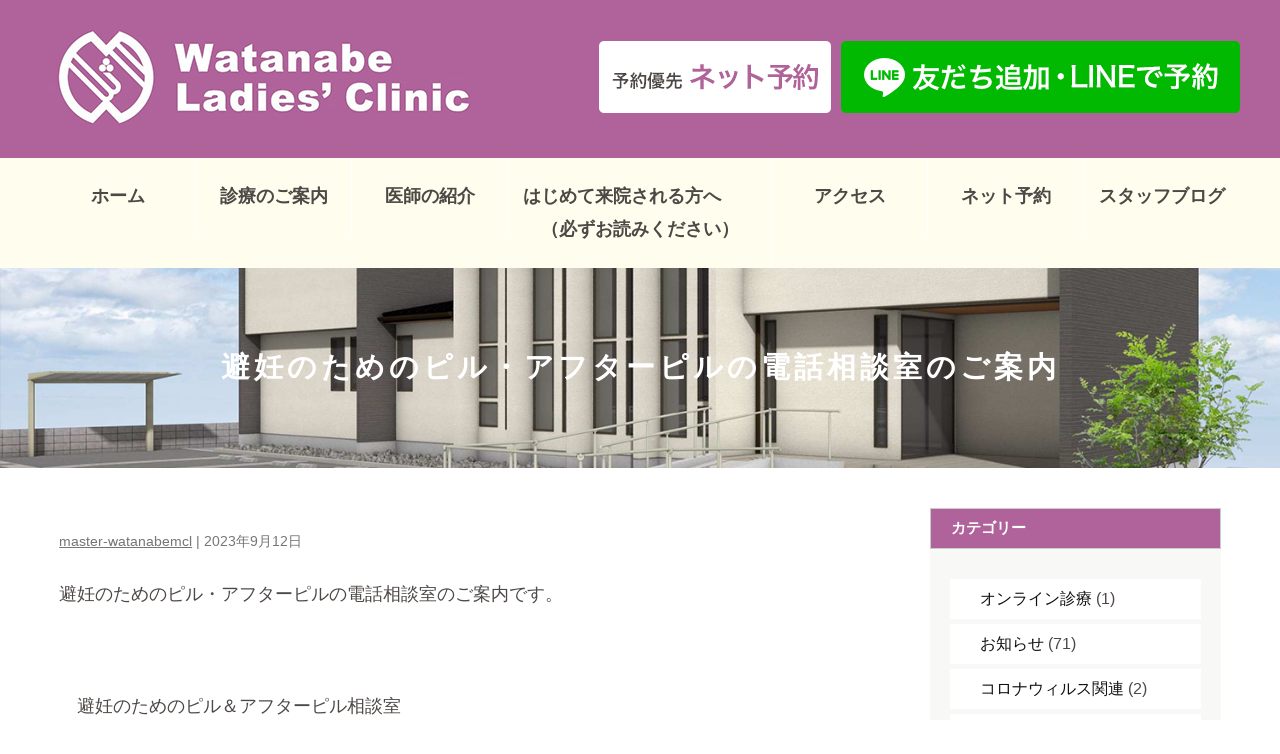

--- FILE ---
content_type: text/html; charset=UTF-8
request_url: https://watanabe-mcl.com/%E9%81%BF%E5%A6%8A%E3%81%AE%E3%81%9F%E3%82%81%E3%81%AE%E3%83%94%E3%83%AB%E3%83%BB%E3%82%A2%E3%83%95%E3%82%BF%E3%83%BC%E3%83%94%E3%83%AB%E3%81%AE%E9%9B%BB%E8%A9%B1%E7%9B%B8%E8%AB%87%E5%AE%A4%E3%81%AE/
body_size: 17036
content:
<!DOCTYPE html>
<html dir="ltr" lang="ja" prefix="og: https://ogp.me/ns#" itemscope itemtype="https://schema.org/Article">
<head>
<meta charset="UTF-8" />
<meta name="viewport" content="width=device-width" />
<title>避妊のためのピル・アフターピルの電話相談室のご案内 | わたなべレディースクリニック</title>

		<!-- All in One SEO 4.9.3 - aioseo.com -->
	<meta name="description" content="避妊のためのピル・アフターピルの電話相談室のご案内です。 避妊のためのピル＆アフターピル相談室 ０３－" />
	<meta name="robots" content="max-image-preview:large" />
	<meta name="author" content="master-watanabemcl"/>
	<meta name="google-site-verification" content="zx_bOvMNwZ1JJJk1wa16gTWm29Sp5bBmsVlerUn7dXc" />
	<link rel="canonical" href="https://watanabe-mcl.com/%e9%81%bf%e5%a6%8a%e3%81%ae%e3%81%9f%e3%82%81%e3%81%ae%e3%83%94%e3%83%ab%e3%83%bb%e3%82%a2%e3%83%95%e3%82%bf%e3%83%bc%e3%83%94%e3%83%ab%e3%81%ae%e9%9b%bb%e8%a9%b1%e7%9b%b8%e8%ab%87%e5%ae%a4%e3%81%ae/" />
	<meta name="generator" content="All in One SEO (AIOSEO) 4.9.3" />
		<meta property="og:locale" content="ja_JP" />
		<meta property="og:site_name" content="愛知県豊川市 医療法人愛世会【わたなべレディースクリニック】 - ようこそ【わたなべレディースクリニック】へ。当院は、地域にねざしたホームドクターによる、安心安全な医療を提供するクリニックをめざします。私たちは、皆さんの笑顔にたくさん出会いたいと願っています。" />
		<meta property="og:type" content="article" />
		<meta property="og:title" content="避妊のためのピル・アフターピルの電話相談室のご案内 | わたなべレディースクリニック" />
		<meta property="og:description" content="避妊のためのピル・アフターピルの電話相談室のご案内です。 避妊のためのピル＆アフターピル相談室 ０３－" />
		<meta property="og:url" content="https://watanabe-mcl.com/%e9%81%bf%e5%a6%8a%e3%81%ae%e3%81%9f%e3%82%81%e3%81%ae%e3%83%94%e3%83%ab%e3%83%bb%e3%82%a2%e3%83%95%e3%82%bf%e3%83%bc%e3%83%94%e3%83%ab%e3%81%ae%e9%9b%bb%e8%a9%b1%e7%9b%b8%e8%ab%87%e5%ae%a4%e3%81%ae/" />
		<meta property="article:published_time" content="2023-09-12T03:43:24+00:00" />
		<meta property="article:modified_time" content="2023-09-12T03:44:42+00:00" />
		<meta name="twitter:card" content="summary" />
		<meta name="twitter:title" content="避妊のためのピル・アフターピルの電話相談室のご案内 | わたなべレディースクリニック" />
		<meta name="twitter:description" content="避妊のためのピル・アフターピルの電話相談室のご案内です。 避妊のためのピル＆アフターピル相談室 ０３－" />
		<script type="application/ld+json" class="aioseo-schema">
			{"@context":"https:\/\/schema.org","@graph":[{"@type":"Article","@id":"https:\/\/watanabe-mcl.com\/%e9%81%bf%e5%a6%8a%e3%81%ae%e3%81%9f%e3%82%81%e3%81%ae%e3%83%94%e3%83%ab%e3%83%bb%e3%82%a2%e3%83%95%e3%82%bf%e3%83%bc%e3%83%94%e3%83%ab%e3%81%ae%e9%9b%bb%e8%a9%b1%e7%9b%b8%e8%ab%87%e5%ae%a4%e3%81%ae\/#article","name":"\u907f\u598a\u306e\u305f\u3081\u306e\u30d4\u30eb\u30fb\u30a2\u30d5\u30bf\u30fc\u30d4\u30eb\u306e\u96fb\u8a71\u76f8\u8ac7\u5ba4\u306e\u3054\u6848\u5185 | \u308f\u305f\u306a\u3079\u30ec\u30c7\u30a3\u30fc\u30b9\u30af\u30ea\u30cb\u30c3\u30af","headline":"\u907f\u598a\u306e\u305f\u3081\u306e\u30d4\u30eb\u30fb\u30a2\u30d5\u30bf\u30fc\u30d4\u30eb\u306e\u96fb\u8a71\u76f8\u8ac7\u5ba4\u306e\u3054\u6848\u5185","author":{"@id":"https:\/\/watanabe-mcl.com\/author\/master-watanabemcl\/#author"},"publisher":{"@id":"https:\/\/watanabe-mcl.com\/#organization"},"image":{"@type":"ImageObject","url":"https:\/\/watanabe-mcl.com\/wp-content\/uploads\/2023\/02\/newpplogo.jpg","@id":"https:\/\/watanabe-mcl.com\/#articleImage","width":460,"height":114},"datePublished":"2023-09-12T12:43:24+09:00","dateModified":"2023-09-12T12:44:42+09:00","inLanguage":"ja","mainEntityOfPage":{"@id":"https:\/\/watanabe-mcl.com\/%e9%81%bf%e5%a6%8a%e3%81%ae%e3%81%9f%e3%82%81%e3%81%ae%e3%83%94%e3%83%ab%e3%83%bb%e3%82%a2%e3%83%95%e3%82%bf%e3%83%bc%e3%83%94%e3%83%ab%e3%81%ae%e9%9b%bb%e8%a9%b1%e7%9b%b8%e8%ab%87%e5%ae%a4%e3%81%ae\/#webpage"},"isPartOf":{"@id":"https:\/\/watanabe-mcl.com\/%e9%81%bf%e5%a6%8a%e3%81%ae%e3%81%9f%e3%82%81%e3%81%ae%e3%83%94%e3%83%ab%e3%83%bb%e3%82%a2%e3%83%95%e3%82%bf%e3%83%bc%e3%83%94%e3%83%ab%e3%81%ae%e9%9b%bb%e8%a9%b1%e7%9b%b8%e8%ab%87%e5%ae%a4%e3%81%ae\/#webpage"},"articleSection":"\u304a\u77e5\u3089\u305b, \u30cb\u30e5\u30fc\u30b9, \u30d6\u30ed\u30b0"},{"@type":"BreadcrumbList","@id":"https:\/\/watanabe-mcl.com\/%e9%81%bf%e5%a6%8a%e3%81%ae%e3%81%9f%e3%82%81%e3%81%ae%e3%83%94%e3%83%ab%e3%83%bb%e3%82%a2%e3%83%95%e3%82%bf%e3%83%bc%e3%83%94%e3%83%ab%e3%81%ae%e9%9b%bb%e8%a9%b1%e7%9b%b8%e8%ab%87%e5%ae%a4%e3%81%ae\/#breadcrumblist","itemListElement":[{"@type":"ListItem","@id":"https:\/\/watanabe-mcl.com#listItem","position":1,"name":"\u30db\u30fc\u30e0","item":"https:\/\/watanabe-mcl.com","nextItem":{"@type":"ListItem","@id":"https:\/\/watanabe-mcl.com\/category\/info\/#listItem","name":"\u304a\u77e5\u3089\u305b"}},{"@type":"ListItem","@id":"https:\/\/watanabe-mcl.com\/category\/info\/#listItem","position":2,"name":"\u304a\u77e5\u3089\u305b","item":"https:\/\/watanabe-mcl.com\/category\/info\/","nextItem":{"@type":"ListItem","@id":"https:\/\/watanabe-mcl.com\/category\/info\/%e3%83%8b%e3%83%a5%e3%83%bc%e3%82%b9\/#listItem","name":"\u30cb\u30e5\u30fc\u30b9"},"previousItem":{"@type":"ListItem","@id":"https:\/\/watanabe-mcl.com#listItem","name":"\u30db\u30fc\u30e0"}},{"@type":"ListItem","@id":"https:\/\/watanabe-mcl.com\/category\/info\/%e3%83%8b%e3%83%a5%e3%83%bc%e3%82%b9\/#listItem","position":3,"name":"\u30cb\u30e5\u30fc\u30b9","item":"https:\/\/watanabe-mcl.com\/category\/info\/%e3%83%8b%e3%83%a5%e3%83%bc%e3%82%b9\/","nextItem":{"@type":"ListItem","@id":"https:\/\/watanabe-mcl.com\/%e9%81%bf%e5%a6%8a%e3%81%ae%e3%81%9f%e3%82%81%e3%81%ae%e3%83%94%e3%83%ab%e3%83%bb%e3%82%a2%e3%83%95%e3%82%bf%e3%83%bc%e3%83%94%e3%83%ab%e3%81%ae%e9%9b%bb%e8%a9%b1%e7%9b%b8%e8%ab%87%e5%ae%a4%e3%81%ae\/#listItem","name":"\u907f\u598a\u306e\u305f\u3081\u306e\u30d4\u30eb\u30fb\u30a2\u30d5\u30bf\u30fc\u30d4\u30eb\u306e\u96fb\u8a71\u76f8\u8ac7\u5ba4\u306e\u3054\u6848\u5185"},"previousItem":{"@type":"ListItem","@id":"https:\/\/watanabe-mcl.com\/category\/info\/#listItem","name":"\u304a\u77e5\u3089\u305b"}},{"@type":"ListItem","@id":"https:\/\/watanabe-mcl.com\/%e9%81%bf%e5%a6%8a%e3%81%ae%e3%81%9f%e3%82%81%e3%81%ae%e3%83%94%e3%83%ab%e3%83%bb%e3%82%a2%e3%83%95%e3%82%bf%e3%83%bc%e3%83%94%e3%83%ab%e3%81%ae%e9%9b%bb%e8%a9%b1%e7%9b%b8%e8%ab%87%e5%ae%a4%e3%81%ae\/#listItem","position":4,"name":"\u907f\u598a\u306e\u305f\u3081\u306e\u30d4\u30eb\u30fb\u30a2\u30d5\u30bf\u30fc\u30d4\u30eb\u306e\u96fb\u8a71\u76f8\u8ac7\u5ba4\u306e\u3054\u6848\u5185","previousItem":{"@type":"ListItem","@id":"https:\/\/watanabe-mcl.com\/category\/info\/%e3%83%8b%e3%83%a5%e3%83%bc%e3%82%b9\/#listItem","name":"\u30cb\u30e5\u30fc\u30b9"}}]},{"@type":"Organization","@id":"https:\/\/watanabe-mcl.com\/#organization","name":"\u308f\u305f\u306a\u3079\u30ec\u30c7\u30a3\u30fc\u30b9\u30af\u30ea\u30cb\u30c3\u30af","description":"\u3088\u3046\u3053\u305d\u3010\u308f\u305f\u306a\u3079\u30ec\u30c7\u30a3\u30fc\u30b9\u30af\u30ea\u30cb\u30c3\u30af\u3011\u3078\u3002\u5f53\u9662\u306f\u3001\u5730\u57df\u306b\u306d\u3056\u3057\u305f\u30db\u30fc\u30e0\u30c9\u30af\u30bf\u30fc\u306b\u3088\u308b\u3001\u5b89\u5fc3\u5b89\u5168\u306a\u533b\u7642\u3092\u63d0\u4f9b\u3059\u308b\u30af\u30ea\u30cb\u30c3\u30af\u3092\u3081\u3056\u3057\u307e\u3059\u3002\u79c1\u305f\u3061\u306f\u3001\u7686\u3055\u3093\u306e\u7b11\u9854\u306b\u305f\u304f\u3055\u3093\u51fa\u4f1a\u3044\u305f\u3044\u3068\u9858\u3063\u3066\u3044\u307e\u3059\u3002","url":"https:\/\/watanabe-mcl.com\/","telephone":"+81533853511","logo":{"@type":"ImageObject","url":"https:\/\/watanabe-mcl.com\/wp-content\/uploads\/2023\/02\/newpplogo.jpg","@id":"https:\/\/watanabe-mcl.com\/%e9%81%bf%e5%a6%8a%e3%81%ae%e3%81%9f%e3%82%81%e3%81%ae%e3%83%94%e3%83%ab%e3%83%bb%e3%82%a2%e3%83%95%e3%82%bf%e3%83%bc%e3%83%94%e3%83%ab%e3%81%ae%e9%9b%bb%e8%a9%b1%e7%9b%b8%e8%ab%87%e5%ae%a4%e3%81%ae\/#organizationLogo","width":460,"height":114},"image":{"@id":"https:\/\/watanabe-mcl.com\/%e9%81%bf%e5%a6%8a%e3%81%ae%e3%81%9f%e3%82%81%e3%81%ae%e3%83%94%e3%83%ab%e3%83%bb%e3%82%a2%e3%83%95%e3%82%bf%e3%83%bc%e3%83%94%e3%83%ab%e3%81%ae%e9%9b%bb%e8%a9%b1%e7%9b%b8%e8%ab%87%e5%ae%a4%e3%81%ae\/#organizationLogo"}},{"@type":"Person","@id":"https:\/\/watanabe-mcl.com\/author\/master-watanabemcl\/#author","url":"https:\/\/watanabe-mcl.com\/author\/master-watanabemcl\/","name":"master-watanabemcl","image":{"@type":"ImageObject","@id":"https:\/\/watanabe-mcl.com\/%e9%81%bf%e5%a6%8a%e3%81%ae%e3%81%9f%e3%82%81%e3%81%ae%e3%83%94%e3%83%ab%e3%83%bb%e3%82%a2%e3%83%95%e3%82%bf%e3%83%bc%e3%83%94%e3%83%ab%e3%81%ae%e9%9b%bb%e8%a9%b1%e7%9b%b8%e8%ab%87%e5%ae%a4%e3%81%ae\/#authorImage","url":"https:\/\/secure.gravatar.com\/avatar\/bf3e9d6d405d0b6c6f5b43086e3596d96466649bb797f11942709bcbe09e6281?s=96&d=mm&r=g","width":96,"height":96,"caption":"master-watanabemcl"}},{"@type":"WebPage","@id":"https:\/\/watanabe-mcl.com\/%e9%81%bf%e5%a6%8a%e3%81%ae%e3%81%9f%e3%82%81%e3%81%ae%e3%83%94%e3%83%ab%e3%83%bb%e3%82%a2%e3%83%95%e3%82%bf%e3%83%bc%e3%83%94%e3%83%ab%e3%81%ae%e9%9b%bb%e8%a9%b1%e7%9b%b8%e8%ab%87%e5%ae%a4%e3%81%ae\/#webpage","url":"https:\/\/watanabe-mcl.com\/%e9%81%bf%e5%a6%8a%e3%81%ae%e3%81%9f%e3%82%81%e3%81%ae%e3%83%94%e3%83%ab%e3%83%bb%e3%82%a2%e3%83%95%e3%82%bf%e3%83%bc%e3%83%94%e3%83%ab%e3%81%ae%e9%9b%bb%e8%a9%b1%e7%9b%b8%e8%ab%87%e5%ae%a4%e3%81%ae\/","name":"\u907f\u598a\u306e\u305f\u3081\u306e\u30d4\u30eb\u30fb\u30a2\u30d5\u30bf\u30fc\u30d4\u30eb\u306e\u96fb\u8a71\u76f8\u8ac7\u5ba4\u306e\u3054\u6848\u5185 | \u308f\u305f\u306a\u3079\u30ec\u30c7\u30a3\u30fc\u30b9\u30af\u30ea\u30cb\u30c3\u30af","description":"\u907f\u598a\u306e\u305f\u3081\u306e\u30d4\u30eb\u30fb\u30a2\u30d5\u30bf\u30fc\u30d4\u30eb\u306e\u96fb\u8a71\u76f8\u8ac7\u5ba4\u306e\u3054\u6848\u5185\u3067\u3059\u3002 \u907f\u598a\u306e\u305f\u3081\u306e\u30d4\u30eb\uff06\u30a2\u30d5\u30bf\u30fc\u30d4\u30eb\u76f8\u8ac7\u5ba4 \uff10\uff13\uff0d","inLanguage":"ja","isPartOf":{"@id":"https:\/\/watanabe-mcl.com\/#website"},"breadcrumb":{"@id":"https:\/\/watanabe-mcl.com\/%e9%81%bf%e5%a6%8a%e3%81%ae%e3%81%9f%e3%82%81%e3%81%ae%e3%83%94%e3%83%ab%e3%83%bb%e3%82%a2%e3%83%95%e3%82%bf%e3%83%bc%e3%83%94%e3%83%ab%e3%81%ae%e9%9b%bb%e8%a9%b1%e7%9b%b8%e8%ab%87%e5%ae%a4%e3%81%ae\/#breadcrumblist"},"author":{"@id":"https:\/\/watanabe-mcl.com\/author\/master-watanabemcl\/#author"},"creator":{"@id":"https:\/\/watanabe-mcl.com\/author\/master-watanabemcl\/#author"},"datePublished":"2023-09-12T12:43:24+09:00","dateModified":"2023-09-12T12:44:42+09:00"},{"@type":"WebSite","@id":"https:\/\/watanabe-mcl.com\/#website","url":"https:\/\/watanabe-mcl.com\/","name":"\u611b\u77e5\u770c\u8c4a\u5ddd\u5e02 \u533b\u7642\u6cd5\u4eba\u611b\u4e16\u4f1a\u3010\u308f\u305f\u306a\u3079\u30ec\u30c7\u30a3\u30fc\u30b9\u30af\u30ea\u30cb\u30c3\u30af\u3011","description":"\u3088\u3046\u3053\u305d\u3010\u308f\u305f\u306a\u3079\u30ec\u30c7\u30a3\u30fc\u30b9\u30af\u30ea\u30cb\u30c3\u30af\u3011\u3078\u3002\u5f53\u9662\u306f\u3001\u5730\u57df\u306b\u306d\u3056\u3057\u305f\u30db\u30fc\u30e0\u30c9\u30af\u30bf\u30fc\u306b\u3088\u308b\u3001\u5b89\u5fc3\u5b89\u5168\u306a\u533b\u7642\u3092\u63d0\u4f9b\u3059\u308b\u30af\u30ea\u30cb\u30c3\u30af\u3092\u3081\u3056\u3057\u307e\u3059\u3002\u79c1\u305f\u3061\u306f\u3001\u7686\u3055\u3093\u306e\u7b11\u9854\u306b\u305f\u304f\u3055\u3093\u51fa\u4f1a\u3044\u305f\u3044\u3068\u9858\u3063\u3066\u3044\u307e\u3059\u3002","inLanguage":"ja","publisher":{"@id":"https:\/\/watanabe-mcl.com\/#organization"}}]}
		</script>
		<!-- All in One SEO -->

<link rel='dns-prefetch' href='//www.googletagmanager.com' />
<link rel="alternate" type="application/rss+xml" title="愛知県豊川市 医療法人愛世会【わたなべレディースクリニック】 &raquo; フィード" href="https://watanabe-mcl.com/feed/" />
<link rel="alternate" type="application/rss+xml" title="愛知県豊川市 医療法人愛世会【わたなべレディースクリニック】 &raquo; コメントフィード" href="https://watanabe-mcl.com/comments/feed/" />
<link rel="alternate" type="application/rss+xml" title="愛知県豊川市 医療法人愛世会【わたなべレディースクリニック】 &raquo; 避妊のためのピル・アフターピルの電話相談室のご案内 のコメントのフィード" href="https://watanabe-mcl.com/%e9%81%bf%e5%a6%8a%e3%81%ae%e3%81%9f%e3%82%81%e3%81%ae%e3%83%94%e3%83%ab%e3%83%bb%e3%82%a2%e3%83%95%e3%82%bf%e3%83%bc%e3%83%94%e3%83%ab%e3%81%ae%e9%9b%bb%e8%a9%b1%e7%9b%b8%e8%ab%87%e5%ae%a4%e3%81%ae/feed/" />
<link rel="alternate" title="oEmbed (JSON)" type="application/json+oembed" href="https://watanabe-mcl.com/wp-json/oembed/1.0/embed?url=https%3A%2F%2Fwatanabe-mcl.com%2F%25e9%2581%25bf%25e5%25a6%258a%25e3%2581%25ae%25e3%2581%259f%25e3%2582%2581%25e3%2581%25ae%25e3%2583%2594%25e3%2583%25ab%25e3%2583%25bb%25e3%2582%25a2%25e3%2583%2595%25e3%2582%25bf%25e3%2583%25bc%25e3%2583%2594%25e3%2583%25ab%25e3%2581%25ae%25e9%259b%25bb%25e8%25a9%25b1%25e7%259b%25b8%25e8%25ab%2587%25e5%25ae%25a4%25e3%2581%25ae%2F" />
<link rel="alternate" title="oEmbed (XML)" type="text/xml+oembed" href="https://watanabe-mcl.com/wp-json/oembed/1.0/embed?url=https%3A%2F%2Fwatanabe-mcl.com%2F%25e9%2581%25bf%25e5%25a6%258a%25e3%2581%25ae%25e3%2581%259f%25e3%2582%2581%25e3%2581%25ae%25e3%2583%2594%25e3%2583%25ab%25e3%2583%25bb%25e3%2582%25a2%25e3%2583%2595%25e3%2582%25bf%25e3%2583%25bc%25e3%2583%2594%25e3%2583%25ab%25e3%2581%25ae%25e9%259b%25bb%25e8%25a9%25b1%25e7%259b%25b8%25e8%25ab%2587%25e5%25ae%25a4%25e3%2581%25ae%2F&#038;format=xml" />
		<!-- This site uses the Google Analytics by MonsterInsights plugin v9.11.1 - Using Analytics tracking - https://www.monsterinsights.com/ -->
							<script src="//www.googletagmanager.com/gtag/js?id=G-HPJ75M1RGF"  data-cfasync="false" data-wpfc-render="false" type="text/javascript" async></script>
			<script data-cfasync="false" data-wpfc-render="false" type="text/javascript">
				var mi_version = '9.11.1';
				var mi_track_user = true;
				var mi_no_track_reason = '';
								var MonsterInsightsDefaultLocations = {"page_location":"https:\/\/watanabe-mcl.com\/%E9%81%BF%E5%A6%8A%E3%81%AE%E3%81%9F%E3%82%81%E3%81%AE%E3%83%94%E3%83%AB%E3%83%BB%E3%82%A2%E3%83%95%E3%82%BF%E3%83%BC%E3%83%94%E3%83%AB%E3%81%AE%E9%9B%BB%E8%A9%B1%E7%9B%B8%E8%AB%87%E5%AE%A4%E3%81%AE\/"};
								if ( typeof MonsterInsightsPrivacyGuardFilter === 'function' ) {
					var MonsterInsightsLocations = (typeof MonsterInsightsExcludeQuery === 'object') ? MonsterInsightsPrivacyGuardFilter( MonsterInsightsExcludeQuery ) : MonsterInsightsPrivacyGuardFilter( MonsterInsightsDefaultLocations );
				} else {
					var MonsterInsightsLocations = (typeof MonsterInsightsExcludeQuery === 'object') ? MonsterInsightsExcludeQuery : MonsterInsightsDefaultLocations;
				}

								var disableStrs = [
										'ga-disable-G-HPJ75M1RGF',
									];

				/* Function to detect opted out users */
				function __gtagTrackerIsOptedOut() {
					for (var index = 0; index < disableStrs.length; index++) {
						if (document.cookie.indexOf(disableStrs[index] + '=true') > -1) {
							return true;
						}
					}

					return false;
				}

				/* Disable tracking if the opt-out cookie exists. */
				if (__gtagTrackerIsOptedOut()) {
					for (var index = 0; index < disableStrs.length; index++) {
						window[disableStrs[index]] = true;
					}
				}

				/* Opt-out function */
				function __gtagTrackerOptout() {
					for (var index = 0; index < disableStrs.length; index++) {
						document.cookie = disableStrs[index] + '=true; expires=Thu, 31 Dec 2099 23:59:59 UTC; path=/';
						window[disableStrs[index]] = true;
					}
				}

				if ('undefined' === typeof gaOptout) {
					function gaOptout() {
						__gtagTrackerOptout();
					}
				}
								window.dataLayer = window.dataLayer || [];

				window.MonsterInsightsDualTracker = {
					helpers: {},
					trackers: {},
				};
				if (mi_track_user) {
					function __gtagDataLayer() {
						dataLayer.push(arguments);
					}

					function __gtagTracker(type, name, parameters) {
						if (!parameters) {
							parameters = {};
						}

						if (parameters.send_to) {
							__gtagDataLayer.apply(null, arguments);
							return;
						}

						if (type === 'event') {
														parameters.send_to = monsterinsights_frontend.v4_id;
							var hookName = name;
							if (typeof parameters['event_category'] !== 'undefined') {
								hookName = parameters['event_category'] + ':' + name;
							}

							if (typeof MonsterInsightsDualTracker.trackers[hookName] !== 'undefined') {
								MonsterInsightsDualTracker.trackers[hookName](parameters);
							} else {
								__gtagDataLayer('event', name, parameters);
							}
							
						} else {
							__gtagDataLayer.apply(null, arguments);
						}
					}

					__gtagTracker('js', new Date());
					__gtagTracker('set', {
						'developer_id.dZGIzZG': true,
											});
					if ( MonsterInsightsLocations.page_location ) {
						__gtagTracker('set', MonsterInsightsLocations);
					}
										__gtagTracker('config', 'G-HPJ75M1RGF', {"forceSSL":"true","link_attribution":"true"} );
										window.gtag = __gtagTracker;										(function () {
						/* https://developers.google.com/analytics/devguides/collection/analyticsjs/ */
						/* ga and __gaTracker compatibility shim. */
						var noopfn = function () {
							return null;
						};
						var newtracker = function () {
							return new Tracker();
						};
						var Tracker = function () {
							return null;
						};
						var p = Tracker.prototype;
						p.get = noopfn;
						p.set = noopfn;
						p.send = function () {
							var args = Array.prototype.slice.call(arguments);
							args.unshift('send');
							__gaTracker.apply(null, args);
						};
						var __gaTracker = function () {
							var len = arguments.length;
							if (len === 0) {
								return;
							}
							var f = arguments[len - 1];
							if (typeof f !== 'object' || f === null || typeof f.hitCallback !== 'function') {
								if ('send' === arguments[0]) {
									var hitConverted, hitObject = false, action;
									if ('event' === arguments[1]) {
										if ('undefined' !== typeof arguments[3]) {
											hitObject = {
												'eventAction': arguments[3],
												'eventCategory': arguments[2],
												'eventLabel': arguments[4],
												'value': arguments[5] ? arguments[5] : 1,
											}
										}
									}
									if ('pageview' === arguments[1]) {
										if ('undefined' !== typeof arguments[2]) {
											hitObject = {
												'eventAction': 'page_view',
												'page_path': arguments[2],
											}
										}
									}
									if (typeof arguments[2] === 'object') {
										hitObject = arguments[2];
									}
									if (typeof arguments[5] === 'object') {
										Object.assign(hitObject, arguments[5]);
									}
									if ('undefined' !== typeof arguments[1].hitType) {
										hitObject = arguments[1];
										if ('pageview' === hitObject.hitType) {
											hitObject.eventAction = 'page_view';
										}
									}
									if (hitObject) {
										action = 'timing' === arguments[1].hitType ? 'timing_complete' : hitObject.eventAction;
										hitConverted = mapArgs(hitObject);
										__gtagTracker('event', action, hitConverted);
									}
								}
								return;
							}

							function mapArgs(args) {
								var arg, hit = {};
								var gaMap = {
									'eventCategory': 'event_category',
									'eventAction': 'event_action',
									'eventLabel': 'event_label',
									'eventValue': 'event_value',
									'nonInteraction': 'non_interaction',
									'timingCategory': 'event_category',
									'timingVar': 'name',
									'timingValue': 'value',
									'timingLabel': 'event_label',
									'page': 'page_path',
									'location': 'page_location',
									'title': 'page_title',
									'referrer' : 'page_referrer',
								};
								for (arg in args) {
																		if (!(!args.hasOwnProperty(arg) || !gaMap.hasOwnProperty(arg))) {
										hit[gaMap[arg]] = args[arg];
									} else {
										hit[arg] = args[arg];
									}
								}
								return hit;
							}

							try {
								f.hitCallback();
							} catch (ex) {
							}
						};
						__gaTracker.create = newtracker;
						__gaTracker.getByName = newtracker;
						__gaTracker.getAll = function () {
							return [];
						};
						__gaTracker.remove = noopfn;
						__gaTracker.loaded = true;
						window['__gaTracker'] = __gaTracker;
					})();
									} else {
										console.log("");
					(function () {
						function __gtagTracker() {
							return null;
						}

						window['__gtagTracker'] = __gtagTracker;
						window['gtag'] = __gtagTracker;
					})();
									}
			</script>
							<!-- / Google Analytics by MonsterInsights -->
		<style id='wp-img-auto-sizes-contain-inline-css' type='text/css'>
img:is([sizes=auto i],[sizes^="auto," i]){contain-intrinsic-size:3000px 1500px}
/*# sourceURL=wp-img-auto-sizes-contain-inline-css */
</style>
<style id='wp-emoji-styles-inline-css' type='text/css'>

	img.wp-smiley, img.emoji {
		display: inline !important;
		border: none !important;
		box-shadow: none !important;
		height: 1em !important;
		width: 1em !important;
		margin: 0 0.07em !important;
		vertical-align: -0.1em !important;
		background: none !important;
		padding: 0 !important;
	}
/*# sourceURL=wp-emoji-styles-inline-css */
</style>
<style id='wp-block-library-inline-css' type='text/css'>
:root{--wp-block-synced-color:#7a00df;--wp-block-synced-color--rgb:122,0,223;--wp-bound-block-color:var(--wp-block-synced-color);--wp-editor-canvas-background:#ddd;--wp-admin-theme-color:#007cba;--wp-admin-theme-color--rgb:0,124,186;--wp-admin-theme-color-darker-10:#006ba1;--wp-admin-theme-color-darker-10--rgb:0,107,160.5;--wp-admin-theme-color-darker-20:#005a87;--wp-admin-theme-color-darker-20--rgb:0,90,135;--wp-admin-border-width-focus:2px}@media (min-resolution:192dpi){:root{--wp-admin-border-width-focus:1.5px}}.wp-element-button{cursor:pointer}:root .has-very-light-gray-background-color{background-color:#eee}:root .has-very-dark-gray-background-color{background-color:#313131}:root .has-very-light-gray-color{color:#eee}:root .has-very-dark-gray-color{color:#313131}:root .has-vivid-green-cyan-to-vivid-cyan-blue-gradient-background{background:linear-gradient(135deg,#00d084,#0693e3)}:root .has-purple-crush-gradient-background{background:linear-gradient(135deg,#34e2e4,#4721fb 50%,#ab1dfe)}:root .has-hazy-dawn-gradient-background{background:linear-gradient(135deg,#faaca8,#dad0ec)}:root .has-subdued-olive-gradient-background{background:linear-gradient(135deg,#fafae1,#67a671)}:root .has-atomic-cream-gradient-background{background:linear-gradient(135deg,#fdd79a,#004a59)}:root .has-nightshade-gradient-background{background:linear-gradient(135deg,#330968,#31cdcf)}:root .has-midnight-gradient-background{background:linear-gradient(135deg,#020381,#2874fc)}:root{--wp--preset--font-size--normal:16px;--wp--preset--font-size--huge:42px}.has-regular-font-size{font-size:1em}.has-larger-font-size{font-size:2.625em}.has-normal-font-size{font-size:var(--wp--preset--font-size--normal)}.has-huge-font-size{font-size:var(--wp--preset--font-size--huge)}.has-text-align-center{text-align:center}.has-text-align-left{text-align:left}.has-text-align-right{text-align:right}.has-fit-text{white-space:nowrap!important}#end-resizable-editor-section{display:none}.aligncenter{clear:both}.items-justified-left{justify-content:flex-start}.items-justified-center{justify-content:center}.items-justified-right{justify-content:flex-end}.items-justified-space-between{justify-content:space-between}.screen-reader-text{border:0;clip-path:inset(50%);height:1px;margin:-1px;overflow:hidden;padding:0;position:absolute;width:1px;word-wrap:normal!important}.screen-reader-text:focus{background-color:#ddd;clip-path:none;color:#444;display:block;font-size:1em;height:auto;left:5px;line-height:normal;padding:15px 23px 14px;text-decoration:none;top:5px;width:auto;z-index:100000}html :where(.has-border-color){border-style:solid}html :where([style*=border-top-color]){border-top-style:solid}html :where([style*=border-right-color]){border-right-style:solid}html :where([style*=border-bottom-color]){border-bottom-style:solid}html :where([style*=border-left-color]){border-left-style:solid}html :where([style*=border-width]){border-style:solid}html :where([style*=border-top-width]){border-top-style:solid}html :where([style*=border-right-width]){border-right-style:solid}html :where([style*=border-bottom-width]){border-bottom-style:solid}html :where([style*=border-left-width]){border-left-style:solid}html :where(img[class*=wp-image-]){height:auto;max-width:100%}:where(figure){margin:0 0 1em}html :where(.is-position-sticky){--wp-admin--admin-bar--position-offset:var(--wp-admin--admin-bar--height,0px)}@media screen and (max-width:600px){html :where(.is-position-sticky){--wp-admin--admin-bar--position-offset:0px}}

/*# sourceURL=wp-block-library-inline-css */
</style><style id='wp-block-paragraph-inline-css' type='text/css'>
.is-small-text{font-size:.875em}.is-regular-text{font-size:1em}.is-large-text{font-size:2.25em}.is-larger-text{font-size:3em}.has-drop-cap:not(:focus):first-letter{float:left;font-size:8.4em;font-style:normal;font-weight:100;line-height:.68;margin:.05em .1em 0 0;text-transform:uppercase}body.rtl .has-drop-cap:not(:focus):first-letter{float:none;margin-left:.1em}p.has-drop-cap.has-background{overflow:hidden}:root :where(p.has-background){padding:1.25em 2.375em}:where(p.has-text-color:not(.has-link-color)) a{color:inherit}p.has-text-align-left[style*="writing-mode:vertical-lr"],p.has-text-align-right[style*="writing-mode:vertical-rl"]{rotate:180deg}
/*# sourceURL=https://watanabe-mcl.com/wp-includes/blocks/paragraph/style.min.css */
</style>
<style id='global-styles-inline-css' type='text/css'>
:root{--wp--preset--aspect-ratio--square: 1;--wp--preset--aspect-ratio--4-3: 4/3;--wp--preset--aspect-ratio--3-4: 3/4;--wp--preset--aspect-ratio--3-2: 3/2;--wp--preset--aspect-ratio--2-3: 2/3;--wp--preset--aspect-ratio--16-9: 16/9;--wp--preset--aspect-ratio--9-16: 9/16;--wp--preset--color--black: #000000;--wp--preset--color--cyan-bluish-gray: #abb8c3;--wp--preset--color--white: #ffffff;--wp--preset--color--pale-pink: #f78da7;--wp--preset--color--vivid-red: #cf2e2e;--wp--preset--color--luminous-vivid-orange: #ff6900;--wp--preset--color--luminous-vivid-amber: #fcb900;--wp--preset--color--light-green-cyan: #7bdcb5;--wp--preset--color--vivid-green-cyan: #00d084;--wp--preset--color--pale-cyan-blue: #8ed1fc;--wp--preset--color--vivid-cyan-blue: #0693e3;--wp--preset--color--vivid-purple: #9b51e0;--wp--preset--gradient--vivid-cyan-blue-to-vivid-purple: linear-gradient(135deg,rgb(6,147,227) 0%,rgb(155,81,224) 100%);--wp--preset--gradient--light-green-cyan-to-vivid-green-cyan: linear-gradient(135deg,rgb(122,220,180) 0%,rgb(0,208,130) 100%);--wp--preset--gradient--luminous-vivid-amber-to-luminous-vivid-orange: linear-gradient(135deg,rgb(252,185,0) 0%,rgb(255,105,0) 100%);--wp--preset--gradient--luminous-vivid-orange-to-vivid-red: linear-gradient(135deg,rgb(255,105,0) 0%,rgb(207,46,46) 100%);--wp--preset--gradient--very-light-gray-to-cyan-bluish-gray: linear-gradient(135deg,rgb(238,238,238) 0%,rgb(169,184,195) 100%);--wp--preset--gradient--cool-to-warm-spectrum: linear-gradient(135deg,rgb(74,234,220) 0%,rgb(151,120,209) 20%,rgb(207,42,186) 40%,rgb(238,44,130) 60%,rgb(251,105,98) 80%,rgb(254,248,76) 100%);--wp--preset--gradient--blush-light-purple: linear-gradient(135deg,rgb(255,206,236) 0%,rgb(152,150,240) 100%);--wp--preset--gradient--blush-bordeaux: linear-gradient(135deg,rgb(254,205,165) 0%,rgb(254,45,45) 50%,rgb(107,0,62) 100%);--wp--preset--gradient--luminous-dusk: linear-gradient(135deg,rgb(255,203,112) 0%,rgb(199,81,192) 50%,rgb(65,88,208) 100%);--wp--preset--gradient--pale-ocean: linear-gradient(135deg,rgb(255,245,203) 0%,rgb(182,227,212) 50%,rgb(51,167,181) 100%);--wp--preset--gradient--electric-grass: linear-gradient(135deg,rgb(202,248,128) 0%,rgb(113,206,126) 100%);--wp--preset--gradient--midnight: linear-gradient(135deg,rgb(2,3,129) 0%,rgb(40,116,252) 100%);--wp--preset--font-size--small: 13px;--wp--preset--font-size--medium: 20px;--wp--preset--font-size--large: 36px;--wp--preset--font-size--x-large: 42px;--wp--preset--spacing--20: 0.44rem;--wp--preset--spacing--30: 0.67rem;--wp--preset--spacing--40: 1rem;--wp--preset--spacing--50: 1.5rem;--wp--preset--spacing--60: 2.25rem;--wp--preset--spacing--70: 3.38rem;--wp--preset--spacing--80: 5.06rem;--wp--preset--shadow--natural: 6px 6px 9px rgba(0, 0, 0, 0.2);--wp--preset--shadow--deep: 12px 12px 50px rgba(0, 0, 0, 0.4);--wp--preset--shadow--sharp: 6px 6px 0px rgba(0, 0, 0, 0.2);--wp--preset--shadow--outlined: 6px 6px 0px -3px rgb(255, 255, 255), 6px 6px rgb(0, 0, 0);--wp--preset--shadow--crisp: 6px 6px 0px rgb(0, 0, 0);}:where(.is-layout-flex){gap: 0.5em;}:where(.is-layout-grid){gap: 0.5em;}body .is-layout-flex{display: flex;}.is-layout-flex{flex-wrap: wrap;align-items: center;}.is-layout-flex > :is(*, div){margin: 0;}body .is-layout-grid{display: grid;}.is-layout-grid > :is(*, div){margin: 0;}:where(.wp-block-columns.is-layout-flex){gap: 2em;}:where(.wp-block-columns.is-layout-grid){gap: 2em;}:where(.wp-block-post-template.is-layout-flex){gap: 1.25em;}:where(.wp-block-post-template.is-layout-grid){gap: 1.25em;}.has-black-color{color: var(--wp--preset--color--black) !important;}.has-cyan-bluish-gray-color{color: var(--wp--preset--color--cyan-bluish-gray) !important;}.has-white-color{color: var(--wp--preset--color--white) !important;}.has-pale-pink-color{color: var(--wp--preset--color--pale-pink) !important;}.has-vivid-red-color{color: var(--wp--preset--color--vivid-red) !important;}.has-luminous-vivid-orange-color{color: var(--wp--preset--color--luminous-vivid-orange) !important;}.has-luminous-vivid-amber-color{color: var(--wp--preset--color--luminous-vivid-amber) !important;}.has-light-green-cyan-color{color: var(--wp--preset--color--light-green-cyan) !important;}.has-vivid-green-cyan-color{color: var(--wp--preset--color--vivid-green-cyan) !important;}.has-pale-cyan-blue-color{color: var(--wp--preset--color--pale-cyan-blue) !important;}.has-vivid-cyan-blue-color{color: var(--wp--preset--color--vivid-cyan-blue) !important;}.has-vivid-purple-color{color: var(--wp--preset--color--vivid-purple) !important;}.has-black-background-color{background-color: var(--wp--preset--color--black) !important;}.has-cyan-bluish-gray-background-color{background-color: var(--wp--preset--color--cyan-bluish-gray) !important;}.has-white-background-color{background-color: var(--wp--preset--color--white) !important;}.has-pale-pink-background-color{background-color: var(--wp--preset--color--pale-pink) !important;}.has-vivid-red-background-color{background-color: var(--wp--preset--color--vivid-red) !important;}.has-luminous-vivid-orange-background-color{background-color: var(--wp--preset--color--luminous-vivid-orange) !important;}.has-luminous-vivid-amber-background-color{background-color: var(--wp--preset--color--luminous-vivid-amber) !important;}.has-light-green-cyan-background-color{background-color: var(--wp--preset--color--light-green-cyan) !important;}.has-vivid-green-cyan-background-color{background-color: var(--wp--preset--color--vivid-green-cyan) !important;}.has-pale-cyan-blue-background-color{background-color: var(--wp--preset--color--pale-cyan-blue) !important;}.has-vivid-cyan-blue-background-color{background-color: var(--wp--preset--color--vivid-cyan-blue) !important;}.has-vivid-purple-background-color{background-color: var(--wp--preset--color--vivid-purple) !important;}.has-black-border-color{border-color: var(--wp--preset--color--black) !important;}.has-cyan-bluish-gray-border-color{border-color: var(--wp--preset--color--cyan-bluish-gray) !important;}.has-white-border-color{border-color: var(--wp--preset--color--white) !important;}.has-pale-pink-border-color{border-color: var(--wp--preset--color--pale-pink) !important;}.has-vivid-red-border-color{border-color: var(--wp--preset--color--vivid-red) !important;}.has-luminous-vivid-orange-border-color{border-color: var(--wp--preset--color--luminous-vivid-orange) !important;}.has-luminous-vivid-amber-border-color{border-color: var(--wp--preset--color--luminous-vivid-amber) !important;}.has-light-green-cyan-border-color{border-color: var(--wp--preset--color--light-green-cyan) !important;}.has-vivid-green-cyan-border-color{border-color: var(--wp--preset--color--vivid-green-cyan) !important;}.has-pale-cyan-blue-border-color{border-color: var(--wp--preset--color--pale-cyan-blue) !important;}.has-vivid-cyan-blue-border-color{border-color: var(--wp--preset--color--vivid-cyan-blue) !important;}.has-vivid-purple-border-color{border-color: var(--wp--preset--color--vivid-purple) !important;}.has-vivid-cyan-blue-to-vivid-purple-gradient-background{background: var(--wp--preset--gradient--vivid-cyan-blue-to-vivid-purple) !important;}.has-light-green-cyan-to-vivid-green-cyan-gradient-background{background: var(--wp--preset--gradient--light-green-cyan-to-vivid-green-cyan) !important;}.has-luminous-vivid-amber-to-luminous-vivid-orange-gradient-background{background: var(--wp--preset--gradient--luminous-vivid-amber-to-luminous-vivid-orange) !important;}.has-luminous-vivid-orange-to-vivid-red-gradient-background{background: var(--wp--preset--gradient--luminous-vivid-orange-to-vivid-red) !important;}.has-very-light-gray-to-cyan-bluish-gray-gradient-background{background: var(--wp--preset--gradient--very-light-gray-to-cyan-bluish-gray) !important;}.has-cool-to-warm-spectrum-gradient-background{background: var(--wp--preset--gradient--cool-to-warm-spectrum) !important;}.has-blush-light-purple-gradient-background{background: var(--wp--preset--gradient--blush-light-purple) !important;}.has-blush-bordeaux-gradient-background{background: var(--wp--preset--gradient--blush-bordeaux) !important;}.has-luminous-dusk-gradient-background{background: var(--wp--preset--gradient--luminous-dusk) !important;}.has-pale-ocean-gradient-background{background: var(--wp--preset--gradient--pale-ocean) !important;}.has-electric-grass-gradient-background{background: var(--wp--preset--gradient--electric-grass) !important;}.has-midnight-gradient-background{background: var(--wp--preset--gradient--midnight) !important;}.has-small-font-size{font-size: var(--wp--preset--font-size--small) !important;}.has-medium-font-size{font-size: var(--wp--preset--font-size--medium) !important;}.has-large-font-size{font-size: var(--wp--preset--font-size--large) !important;}.has-x-large-font-size{font-size: var(--wp--preset--font-size--x-large) !important;}
/*# sourceURL=global-styles-inline-css */
</style>

<style id='classic-theme-styles-inline-css' type='text/css'>
/*! This file is auto-generated */
.wp-block-button__link{color:#fff;background-color:#32373c;border-radius:9999px;box-shadow:none;text-decoration:none;padding:calc(.667em + 2px) calc(1.333em + 2px);font-size:1.125em}.wp-block-file__button{background:#32373c;color:#fff;text-decoration:none}
/*# sourceURL=/wp-includes/css/classic-themes.min.css */
</style>
<link rel='stylesheet' id='dashicons-css' href='https://watanabe-mcl.com/wp-includes/css/dashicons.min.css?ver=6.9' type='text/css' media='all' />
<link rel='stylesheet' id='rmp-menu-styles-css' href='https://watanabe-mcl.com/wp-content/uploads/rmp-menu/css/rmp-menu.css?ver=15.31.05' type='text/css' media='all' />
<link rel='stylesheet' id='parent-style-css' href='https://watanabe-mcl.com/wp-content/themes/generic/style.css?ver=6.9' type='text/css' media='all' />
<link rel='stylesheet' id='generic-style-css' href='https://watanabe-mcl.com/wp-content/themes/generic-child/style.css?ver=6.9' type='text/css' media='all' />
<script type="text/javascript" src="https://watanabe-mcl.com/wp-content/plugins/google-analytics-for-wordpress/assets/js/frontend-gtag.min.js?ver=9.11.1" id="monsterinsights-frontend-script-js" async="async" data-wp-strategy="async"></script>
<script data-cfasync="false" data-wpfc-render="false" type="text/javascript" id='monsterinsights-frontend-script-js-extra'>/* <![CDATA[ */
var monsterinsights_frontend = {"js_events_tracking":"true","download_extensions":"doc,pdf,ppt,zip,xls,docx,pptx,xlsx","inbound_paths":"[{\"path\":\"\\\/go\\\/\",\"label\":\"affiliate\"},{\"path\":\"\\\/recommend\\\/\",\"label\":\"affiliate\"}]","home_url":"https:\/\/watanabe-mcl.com","hash_tracking":"false","v4_id":"G-HPJ75M1RGF"};/* ]]> */
</script>
<script type="text/javascript" src="https://watanabe-mcl.com/wp-includes/js/jquery/jquery.min.js?ver=3.7.1" id="jquery-core-js"></script>
<script type="text/javascript" src="https://watanabe-mcl.com/wp-includes/js/jquery/jquery-migrate.min.js?ver=3.4.1" id="jquery-migrate-js"></script>
<script type="text/javascript" src="https://watanabe-mcl.com/wp-content/themes/generic/js/videos.js?ver=6.9" id="generic-videos-js"></script>
<script type="text/javascript" id="generic-videos-js-after">
/* <![CDATA[ */
jQuery(document).ready(function($){$("#wrapper").vids();});
//# sourceURL=generic-videos-js-after
/* ]]> */
</script>

<!-- Site Kit によって追加された Google タグ（gtag.js）スニペット -->
<!-- Google アナリティクス スニペット (Site Kit が追加) -->
<script type="text/javascript" src="https://www.googletagmanager.com/gtag/js?id=G-HPJ75M1RGF" id="google_gtagjs-js" async></script>
<script type="text/javascript" id="google_gtagjs-js-after">
/* <![CDATA[ */
window.dataLayer = window.dataLayer || [];function gtag(){dataLayer.push(arguments);}
gtag("set","linker",{"domains":["watanabe-mcl.com"]});
gtag("js", new Date());
gtag("set", "developer_id.dZTNiMT", true);
gtag("config", "G-HPJ75M1RGF", {"googlesitekit_post_type":"post"});
//# sourceURL=google_gtagjs-js-after
/* ]]> */
</script>
<link rel="https://api.w.org/" href="https://watanabe-mcl.com/wp-json/" /><link rel="alternate" title="JSON" type="application/json" href="https://watanabe-mcl.com/wp-json/wp/v2/posts/1163" /><link rel="EditURI" type="application/rsd+xml" title="RSD" href="https://watanabe-mcl.com/xmlrpc.php?rsd" />
<meta name="generator" content="WordPress 6.9" />
<link rel='shortlink' href='https://watanabe-mcl.com/?p=1163' />
<meta name="generator" content="Site Kit by Google 1.170.0" /><link rel="pingback" href="https://watanabe-mcl.com/xmlrpc.php" />
</head>
<body class="wp-singular post-template-default single single-post postid-1163 single-format-standard wp-theme-generic wp-child-theme-generic-child">
<a href="#content" class="skip-link screen-reader-text">コンテンツへスキップ</a>			<button type="button"  aria-controls="rmp-container-255" aria-label="Menu Trigger" id="rmp_menu_trigger-255"  class="rmp_menu_trigger rmp-menu-trigger-boring">
								<span class="rmp-trigger-box">
									<span class="responsive-menu-pro-inner"></span>
								</span>
					</button>
						<div id="rmp-container-255" class="rmp-container rmp-container rmp-slide-left">
							<div id="rmp-menu-title-255" class="rmp-menu-title">
									<a href="https://watanabe-mcl.com/" target="_self" class="rmp-menu-title-link" id="rmp-menu-title-link">
										<span>わたなべレディースクリニック</span>					</a>
							</div>
						<div id="rmp-menu-additional-content-255" class="rmp-menu-additional-content">
					Watanabe Ladies' Clinic				</div>
			<div id="rmp-menu-wrap-255" class="rmp-menu-wrap"><ul id="rmp-menu-255" class="rmp-menu" role="menubar" aria-label="menu"><li id="rmp-menu-item-46" class=" menu-item menu-item-type-post_type menu-item-object-page menu-item-home rmp-menu-item rmp-menu-top-level-item" role="none"><a  href="https://watanabe-mcl.com/"  class="rmp-menu-item-link"  role="menuitem"  itemprop="url"  >ホーム</a></li><li id="rmp-menu-item-51" class=" menu-item menu-item-type-post_type menu-item-object-page rmp-menu-item rmp-menu-top-level-item" role="none"><a  href="https://watanabe-mcl.com/clinic/"  class="rmp-menu-item-link"  role="menuitem"  itemprop="url"  >診療のご案内</a></li><li id="rmp-menu-item-50" class=" menu-item menu-item-type-post_type menu-item-object-page rmp-menu-item rmp-menu-top-level-item" role="none"><a  href="https://watanabe-mcl.com/mcl/"  class="rmp-menu-item-link"  role="menuitem"  itemprop="url"  >医師の紹介</a></li><li id="rmp-menu-item-48" class=" menu-item menu-item-type-post_type menu-item-object-page rmp-menu-item rmp-menu-top-level-item" role="none"><a  href="https://watanabe-mcl.com/guide/"  class="rmp-menu-item-link"  role="menuitem"  itemprop="url"  >はじめて来院される方へ　　（必ずお読みください）</a></li><li id="rmp-menu-item-47" class=" menu-item menu-item-type-post_type menu-item-object-page rmp-menu-item rmp-menu-top-level-item" role="none"><a  href="https://watanabe-mcl.com/access/"  class="rmp-menu-item-link"  role="menuitem"  itemprop="url"  >アクセス</a></li><li id="rmp-menu-item-67" class=" menu-item menu-item-type-custom menu-item-object-custom rmp-menu-item rmp-menu-top-level-item" role="none"><a  href="https://watanabe-mcl.reserve.ne.jp/"  class="rmp-menu-item-link"  role="menuitem"  itemprop="url"  >ネット予約</a></li><li id="rmp-menu-item-49" class=" menu-item menu-item-type-post_type menu-item-object-page rmp-menu-item rmp-menu-top-level-item" role="none"><a  href="https://watanabe-mcl.com/blog/"  class="rmp-menu-item-link"  role="menuitem"  itemprop="url"  >スタッフブログ</a></li></ul></div>			</div>
			<div id="wrapper" class="hfeed">
<header id="header" role="banner">

<div class="header-layer">
<div class="top-left">
<a href="https://watanabe-mcl.com/" title="愛知県豊川市 医療法人愛世会【わたなべレディースクリニック】 rel="home"><img src="https://watanabe-mcl.com/wp-content/uploads/2023/02/newpplogo.jpg" alt="愛知県豊川市 医療法人愛世会【わたなべレディースクリニック】" /></a>
</div>

<div class="top-right">
<a class="pcbookbtn" href="https://watanabe-mcl.reserve.ne.jp/" target="_blank"><img src="https://watanabe-mcl.com/wp-content/uploads/2022/12/newbookbtn.png" alt="予約" /></a><a class="line-btn" href="https://lin.ee/oMpSAD8" target="_blank"><img
src="https://watanabe-mcl.com/wp-content/uploads/2023/02/line-btn.png"
alt="友だち追加 Lineで予約" height="36" border="0"></a>
</div>
</div>
</header>

<nav id="menu" role="navigation" itemscope itemtype="https://schema.org/SiteNavigationElement">
<div class="menu-gn-container"><ul id="menu-gn" class="menu"><li id="menu-item-46" class="menu-item menu-item-type-post_type menu-item-object-page menu-item-home menu-item-46"><a href="https://watanabe-mcl.com/" itemprop="url"><span itemprop="name">ホーム</span></a></li>
<li id="menu-item-51" class="menu-item menu-item-type-post_type menu-item-object-page menu-item-51"><a href="https://watanabe-mcl.com/clinic/" itemprop="url"><span itemprop="name">診療のご案内</span></a></li>
<li id="menu-item-50" class="menu-item menu-item-type-post_type menu-item-object-page menu-item-50"><a href="https://watanabe-mcl.com/mcl/" itemprop="url"><span itemprop="name">医師の紹介</span></a></li>
<li id="menu-item-48" class="menu-item menu-item-type-post_type menu-item-object-page menu-item-48"><a href="https://watanabe-mcl.com/guide/" itemprop="url"><span itemprop="name">はじめて来院される方へ　　（必ずお読みください）</span></a></li>
<li id="menu-item-47" class="menu-item menu-item-type-post_type menu-item-object-page menu-item-47"><a href="https://watanabe-mcl.com/access/" itemprop="url"><span itemprop="name">アクセス</span></a></li>
<li id="menu-item-67" class="menu-item menu-item-type-custom menu-item-object-custom menu-item-67"><a href="https://watanabe-mcl.reserve.ne.jp/" itemprop="url"><span itemprop="name">ネット予約</span></a></li>
<li id="menu-item-49" class="menu-item menu-item-type-post_type menu-item-object-page menu-item-49"><a href="https://watanabe-mcl.com/blog/" itemprop="url"><span itemprop="name">スタッフブログ</span></a></li>
</ul></div></nav>


<div id="container"><header>
<h1 class="entry-title" itemprop="headline"><a href="https://watanabe-mcl.com/%e9%81%bf%e5%a6%8a%e3%81%ae%e3%81%9f%e3%82%81%e3%81%ae%e3%83%94%e3%83%ab%e3%83%bb%e3%82%a2%e3%83%95%e3%82%bf%e3%83%bc%e3%83%94%e3%83%ab%e3%81%ae%e9%9b%bb%e8%a9%b1%e7%9b%b8%e8%ab%87%e5%ae%a4%e3%81%ae/" title="避妊のためのピル・アフターピルの電話相談室のご案内" rel="bookmark">避妊のためのピル・アフターピルの電話相談室のご案内</a>
</h1></header>

<div class="container-1200">
  <main id="content" role="main">
  <div class="entry-meta">
<span class="author vcard" itemprop="author" itemscope itemtype="https://schema.org/Person"><span itemprop="name"><a href="https://watanabe-mcl.com/author/master-watanabemcl/" title="master-watanabemcl の投稿" rel="author">master-watanabemcl</a></span></span>
<span class="meta-sep"> | </span>
<time class="entry-date" datetime="2023年9月12日" title="2023年9月12日" itemprop="datePublished" pubdate>2023年9月12日</time>
<meta itemprop="dateModified" content="2023年9月12日" /></div>
    <article id="post-1163" class="post-1163 post type-post status-publish format-standard hentry category-info category-15 category-blog">
  <div class="entry-content" itemprop="mainEntityOfPage">

<p>避妊のためのピル・アフターピルの電話相談室のご案内です。</p>



<p>　</p>



<p>　避妊のためのピル＆アフターピル相談室</p>



<p>　０３－３４６０－４１１２</p>



<p>　受付時間　10月１日～　平日１０時～１６時　</p>



<p></p>



<p>どうぞご活用ください。</p>
<div class="entry-links"></div>
</div>  <footer class="entry-footer">
<span class="cat-links">カテゴリー:<a href="https://watanabe-mcl.com/category/info/" rel="category tag">お知らせ</a>, <a href="https://watanabe-mcl.com/category/info/%e3%83%8b%e3%83%a5%e3%83%bc%e3%82%b9/" rel="category tag">ニュース</a>, <a href="https://watanabe-mcl.com/category/blog/" rel="category tag">ブログ</a></span>
<span class="tag-links"></span>
</footer>  </article>
        <footer class="footer">
  
	<nav class="navigation post-navigation" aria-label="投稿">
		<h2 class="screen-reader-text">投稿ナビゲーション</h2>
		<div class="nav-links"><div class="nav-previous"><a href="https://watanabe-mcl.com/%e8%a8%ba%e5%af%9f%e5%ae%a4%e3%81%b8%e3%81%ae%e5%91%bc%e3%81%b3%e5%85%a5%e3%82%8c%e3%81%ab%e3%81%a4%e3%81%84%e3%81%a6/" rel="prev"><span class="meta-nav">&larr;</span> 診察室への呼び入れについて</a></div><div class="nav-next"><a href="https://watanabe-mcl.com/%e7%b4%99%e3%82%92%e5%88%a9%e7%94%a8%e3%81%97%e3%81%9f%e5%8d%b0%e5%88%b7%e7%89%a9%e3%81%ae%e9%85%8d%e5%b8%83%e3%82%92%e5%88%b6%e9%99%90%e3%81%97%e3%81%be%e3%81%97%e3%81%9f%e3%80%82/" rel="next">紙を利用した印刷物の配布を制限しました。 <span class="meta-nav">&rarr;</span></a></div></div>
	</nav>  </footer>
  </main>
  <aside id="sidebar" role="complementary">
<div id="primary" class="widget-area">
<ul class="xoxo">
<li id="categories-3" class="widget-container widget_categories"><h3 class="widget-title">カテゴリー</h3>
			<ul>
					<li class="cat-item cat-item-21"><a href="https://watanabe-mcl.com/category/%e4%ba%88%e7%b4%84%e3%81%ab%e3%81%a4%e3%81%84%e3%81%a6/%e3%82%aa%e3%83%b3%e3%83%a9%e3%82%a4%e3%83%b3%e8%a8%ba%e7%99%82/">オンライン診療</a> (1)
</li>
	<li class="cat-item cat-item-3"><a href="https://watanabe-mcl.com/category/info/">お知らせ</a> (71)
</li>
	<li class="cat-item cat-item-9"><a href="https://watanabe-mcl.com/category/%e8%a8%ba%e7%99%82%e3%81%ab%e3%81%a4%e3%81%84%e3%81%a6/%e3%82%b3%e3%83%ad%e3%83%8a%e3%82%a6%e3%82%a3%e3%83%ab%e3%82%b9%e9%96%a2%e9%80%a3/">コロナウィルス関連</a> (2)
</li>
	<li class="cat-item cat-item-11"><a href="https://watanabe-mcl.com/category/%e8%a8%ba%e7%99%82%e3%81%ab%e3%81%a4%e3%81%84%e3%81%a6/%e3%81%95%e3%81%a4%e3%81%8d%e6%a4%9c%e8%a8%ba/">さつき検診</a> (1)
</li>
	<li class="cat-item cat-item-15"><a href="https://watanabe-mcl.com/category/info/%e3%83%8b%e3%83%a5%e3%83%bc%e3%82%b9/">ニュース</a> (12)
</li>
	<li class="cat-item cat-item-6"><a href="https://watanabe-mcl.com/category/%e3%81%af%e3%81%98%e3%82%81%e3%81%a6/">はじめて来院の方</a> (5)
</li>
	<li class="cat-item cat-item-1"><a href="https://watanabe-mcl.com/category/blog/">ブログ</a> (56)
</li>
	<li class="cat-item cat-item-5"><a href="https://watanabe-mcl.com/category/%e4%ba%88%e7%b4%84%e3%81%ab%e3%81%a4%e3%81%84%e3%81%a6/">予約について</a> (5)
</li>
	<li class="cat-item cat-item-7"><a href="https://watanabe-mcl.com/category/%e4%ba%88%e9%98%b2%e6%8e%a5%e7%a8%ae/">予防接種</a> (7)
</li>
	<li class="cat-item cat-item-14"><a href="https://watanabe-mcl.com/category/info/%e4%bc%91%e8%a8%ba%e3%81%ab%e3%81%a4%e3%81%84%e3%81%a6/">休診について</a> (3)
</li>
	<li class="cat-item cat-item-4"><a href="https://watanabe-mcl.com/category/document/">各種書類</a> (3)
</li>
	<li class="cat-item cat-item-17"><a href="https://watanabe-mcl.com/category/%e5%a6%8a%e5%a9%a6%e5%81%a5%e8%a8%ba/">妊婦健診</a> (4)
</li>
	<li class="cat-item cat-item-10"><a href="https://watanabe-mcl.com/category/%e4%ba%88%e9%98%b2%e6%8e%a5%e7%a8%ae/%e5%ad%90%e5%ae%ae%e9%a0%9a%e3%81%8c%e3%82%93%e3%83%af%e3%82%af%e3%83%81%e3%83%b3/">子宮頚がんワクチン</a> (5)
</li>
	<li class="cat-item cat-item-18"><a href="https://watanabe-mcl.com/category/%e5%a6%8a%e5%a9%a6%e5%81%a5%e8%a8%ba/%e6%88%8c%e3%81%ae%e6%97%a5%e3%80%80/">戌の日　</a> (1)
</li>
	<li class="cat-item cat-item-25"><a href="https://watanabe-mcl.com/category/%e8%a8%ba%e7%99%82%e3%81%ab%e3%81%a4%e3%81%84%e3%81%a6/%e6%a4%9c%e6%9f%bb%e3%81%ab%e3%81%a4%e3%81%84%e3%81%a6/">検査について</a> (1)
</li>
	<li class="cat-item cat-item-20"><a href="https://watanabe-mcl.com/category/%e5%a6%8a%e5%a9%a6%e5%81%a5%e8%a8%ba/%e6%af%8d%e6%80%a7%e5%81%a5%e5%ba%b7%e7%ae%a1%e7%90%86%e6%8e%aa%e7%bd%ae/">母性健康管理措置</a> (1)
</li>
	<li class="cat-item cat-item-26"><a href="https://watanabe-mcl.com/category/%e8%a8%ba%e7%99%82%e3%81%ab%e3%81%a4%e3%81%84%e3%81%a6/%e6%b2%bb%e7%99%82%e3%81%ab%e3%81%a4%e3%81%84%e3%81%a6/">治療について</a> (1)
</li>
	<li class="cat-item cat-item-13"><a href="https://watanabe-mcl.com/category/info/%e8%87%a8%e6%99%82%e4%bc%91%e8%a8%ba%e3%81%ab%e3%81%a4%e3%81%84%e3%81%a6/">臨時休診について</a> (5)
</li>
	<li class="cat-item cat-item-8"><a href="https://watanabe-mcl.com/category/%e8%a8%ba%e7%99%82%e3%81%ab%e3%81%a4%e3%81%84%e3%81%a6/">診療について</a> (18)
</li>
	<li class="cat-item cat-item-12"><a href="https://watanabe-mcl.com/category/%e4%ba%88%e9%98%b2%e6%8e%a5%e7%a8%ae/%e9%a2%a8%e7%96%b9%e6%8a%97%e4%bd%93%e6%a4%9c%e6%9f%bb%e3%80%80%e4%ba%88%e9%98%b2%e6%8e%a5%e7%a8%ae/">風疹抗体検査　風疹ワクチン</a> (1)
</li>
			</ul>

			</li>
		<li id="recent-posts-2" class="widget-container widget_recent_entries">
		<h3 class="widget-title">最新投稿</h3>
		<ul>
											<li>
					<a href="https://watanabe-mcl.com/%e5%b9%b4%e6%9c%ab%e5%b9%b4%e5%a7%8b%e4%bc%91%e8%a8%ba%e3%81%ae%e3%81%8a%e3%81%97%e3%82%89%e3%81%9b/">年末年始休診のおしらせ</a>
									</li>
											<li>
					<a href="https://watanabe-mcl.com/%e5%b9%b4%e5%86%85%e3%81%ae%e6%a4%9c%e6%9f%bb%e3%81%ab%e3%81%a4%e3%81%8d%e3%81%be%e3%81%97%e3%81%a6/">年内の検査につきまして</a>
									</li>
											<li>
					<a href="https://watanabe-mcl.com/%e8%87%a8%e6%99%82%e3%81%ae%e3%81%8a%e7%9f%a5%e3%82%89%e3%81%9b/">臨時休診のお知らせ</a>
									</li>
											<li>
					<a href="https://watanabe-mcl.com/%e5%8f%97%e8%a8%ba%e3%81%ae%e9%83%bd%e5%ba%a6%e3%80%81%e4%bf%9d%e9%99%ba%e8%a8%bc%e3%81%8a%e3%82%88%e3%81%b3%e3%83%9e%e3%82%a4%e3%83%8a%e3%82%ab%e3%83%bc%e3%83%89%e3%81%ae%e3%81%94%e6%8f%90%e7%a4%ba/">受診の都度、マイナカードおよび資格確認証のご提示をお願いします。</a>
									</li>
											<li>
					<a href="https://watanabe-mcl.com/%e5%bf%98%e3%82%8c%e7%89%a9%e3%81%af%e3%81%82%e3%82%8a%e3%81%be%e3%81%9b%e3%82%93%e3%81%8b%ef%bc%9f/">忘れ物はありませんか？</a>
									</li>
					</ul>

		</li></ul>
</div>
</aside></div>
</div>
<footer id="footer" role="contentinfo">

<div class="footer-layer">

  <div>
    <div class="footer-left">
      <ul class="align-c">
      <li><a href="https://watanabe-mcl.com/" title="愛知県豊川市 医療法人愛世会【わたなべレディースクリニック】" rel="home"><img src="https://watanabe-mcl.com/wp-content/uploads/2023/02/newpplogo.jpg" alt="渡辺マタニティークリニック" /></a></li>
      <li><span>受付時間</span>　月水金 9~12時　15:30~18時　火土 9~12時</li>
      <li>愛知県豊川市牛久保町城跡36（駐車場20台完備）</li>
      <li><a href="https://watanabe-mcl.reserve.ne.jp/"><img src="https://watanabe-mcl.com/wp-content/uploads/2022/12/newbookbtn.png" alt="予約" /></a>
      <li><a href="https://lin.ee/oMpSAD8" target="_blank"><img
src="https://watanabe-mcl.com/wp-content/uploads/2023/02/line-btn.png"
alt="友だち追加 Lineで予約" height="36" border="0"></a></li>
      </ul>
    </div>

    <div class="footer-right">
    <div class="google-maps"><iframe src="https://www.google.com/maps/embed?pb=!1m18!1m12!1m3!1d3275.8851433555874!2d137.38099631553425!3d34.808831384926435!2m3!1f0!2f0!3f0!3m2!1i1024!2i768!4f13.1!3m3!1m2!1s0x6004cc317e0c6fb1%3A0x2a54e9c2c4351878!2z5rih6L6644Oe44K_44OL44OG44Kj44O844Kv44Oq44OL44OD44Kv!5e0!3m2!1sja!2sjp!4v1612156750905!5m2!1sja!2sjp" width="600" height="450" frameborder="0" style="border:0;" allowfullscreen="" aria-hidden="false" tabindex="0"></iframe></div>
    </div>
  </div>

</div>

<div id="copyright">
&copy; 2026 watanabe-mcl. All rights reserved.
</div>
</footer>
</div>
<script type="speculationrules">
{"prefetch":[{"source":"document","where":{"and":[{"href_matches":"/*"},{"not":{"href_matches":["/wp-*.php","/wp-admin/*","/wp-content/uploads/*","/wp-content/*","/wp-content/plugins/*","/wp-content/themes/generic-child/*","/wp-content/themes/generic/*","/*\\?(.+)"]}},{"not":{"selector_matches":"a[rel~=\"nofollow\"]"}},{"not":{"selector_matches":".no-prefetch, .no-prefetch a"}}]},"eagerness":"conservative"}]}
</script>
<script>
jQuery(document).ready(function ($) {
var deviceAgent = navigator.userAgent.toLowerCase();
if (deviceAgent.match(/(iphone|ipod|ipad)/)) {
$("html").addClass("ios");
}
if (navigator.userAgent.search("MSIE") >= 0) {
$("html").addClass("ie");
}
else if (navigator.userAgent.search("Chrome") >= 0) {
$("html").addClass("chrome");
}
else if (navigator.userAgent.search("Firefox") >= 0) {
$("html").addClass("firefox");
}
else if (navigator.userAgent.search("Safari") >= 0 && navigator.userAgent.search("Chrome") < 0) {
$("html").addClass("safari");
}
else if (navigator.userAgent.search("Opera") >= 0) {
$("html").addClass("opera");
}
$(".menu-icon").on("click", function () {
$("#menu").toggleClass("toggled");
});
$(".menu-toggle").on("keypress", function(e) {
if(e.which == 13) {
$("#menu").toggleClass("toggled");
}
});
});
</script>
<script type="text/javascript" id="rmp_menu_scripts-js-extra">
/* <![CDATA[ */
var rmp_menu = {"ajaxURL":"https://watanabe-mcl.com/wp-admin/admin-ajax.php","wp_nonce":"e43c8b9d54","menu":[{"menu_theme":"Default","theme_type":"default","theme_location_menu":"0","submenu_submenu_arrow_width":"40","submenu_submenu_arrow_width_unit":"px","submenu_submenu_arrow_height":"39","submenu_submenu_arrow_height_unit":"px","submenu_arrow_position":"right","submenu_sub_arrow_background_colour":"","submenu_sub_arrow_background_hover_colour":"","submenu_sub_arrow_background_colour_active":"","submenu_sub_arrow_background_hover_colour_active":"","submenu_sub_arrow_border_width":"","submenu_sub_arrow_border_width_unit":"px","submenu_sub_arrow_border_colour":"#1d4354","submenu_sub_arrow_border_hover_colour":"#3f3f3f","submenu_sub_arrow_border_colour_active":"#1d4354","submenu_sub_arrow_border_hover_colour_active":"#3f3f3f","submenu_sub_arrow_shape_colour":"#fff","submenu_sub_arrow_shape_hover_colour":"#fff","submenu_sub_arrow_shape_colour_active":"#fff","submenu_sub_arrow_shape_hover_colour_active":"#fff","use_header_bar":"off","header_bar_items_order":{"logo":"off","title":"on","additional content":"off","menu":"on","search":"off"},"header_bar_title":"Responsive Menu","header_bar_html_content":"","header_bar_logo":"","header_bar_logo_link":"","header_bar_logo_width":"","header_bar_logo_width_unit":"%","header_bar_logo_height":"","header_bar_logo_height_unit":"px","header_bar_height":"80","header_bar_height_unit":"px","header_bar_padding":{"top":"0px","right":"5%","bottom":"0px","left":"5%"},"header_bar_font":"","header_bar_font_size":"14","header_bar_font_size_unit":"px","header_bar_text_color":"#ffffff","header_bar_background_color":"#1d4354","header_bar_breakpoint":"8000","header_bar_position_type":"fixed","header_bar_adjust_page":"on","header_bar_scroll_enable":"off","header_bar_scroll_background_color":"#36bdf6","mobile_breakpoint":"600","tablet_breakpoint":"988","transition_speed":"0.5","sub_menu_speed":"0.2","show_menu_on_page_load":"off","menu_disable_scrolling":"off","menu_overlay":"off","menu_overlay_colour":"rgba(0,0,0,0.7)","desktop_menu_width":"","desktop_menu_width_unit":"%","desktop_menu_positioning":"absolute","desktop_menu_side":"left","desktop_menu_to_hide":"","use_current_theme_location":"off","mega_menu":{"225":"off","227":"off","229":"off","228":"off","226":"off"},"desktop_submenu_open_animation":"none","desktop_submenu_open_animation_speed":"100ms","desktop_submenu_open_on_click":"off","desktop_menu_hide_and_show":"off","menu_name":"menu","menu_to_use":"gn","different_menu_for_mobile":"off","menu_to_use_in_mobile":"main-menu","use_mobile_menu":"on","use_tablet_menu":"on","use_desktop_menu":"off","menu_display_on":"all-pages","menu_to_hide":"","submenu_descriptions_on":"off","custom_walker":"","menu_background_colour":"rgba(0,0,0,0)","menu_depth":"5","smooth_scroll_on":"off","smooth_scroll_speed":"500","menu_font_icons":{"id":["225"],"icon":[""]},"menu_links_height":"40","menu_links_height_unit":"px","menu_links_line_height":"40","menu_links_line_height_unit":"px","menu_depth_0":"5","menu_depth_0_unit":"%","menu_font_size":"15","menu_font_size_unit":"px","menu_font":"","menu_font_weight":"normal","menu_text_alignment":"left","menu_text_letter_spacing":"","menu_word_wrap":"off","menu_link_colour":"#b0639b","menu_link_hover_colour":"#b0639b","menu_current_link_colour":"#b0639b","menu_current_link_hover_colour":"#b0639b","menu_item_background_colour":"","menu_item_background_hover_colour":"","menu_current_item_background_colour":"#e5e4d5","menu_current_item_background_hover_colour":"","menu_border_width":"1","menu_border_width_unit":"px","menu_item_border_colour":"#b0639b","menu_item_border_colour_hover":"#b0639b","menu_current_item_border_colour":"#b0639b","menu_current_item_border_hover_colour":"#b0639b","submenu_links_height":"40","submenu_links_height_unit":"px","submenu_links_line_height":"40","submenu_links_line_height_unit":"px","menu_depth_side":"left","menu_depth_1":"10","menu_depth_1_unit":"%","menu_depth_2":"15","menu_depth_2_unit":"%","menu_depth_3":"20","menu_depth_3_unit":"%","menu_depth_4":"25","menu_depth_4_unit":"%","submenu_item_background_colour":"rgba(33,33,33,0)","submenu_item_background_hover_colour":"rgba(63,63,63,0)","submenu_current_item_background_colour":"rgba(33,33,33,0)","submenu_current_item_background_hover_colour":"rgba(63,63,63,0)","submenu_border_width":"","submenu_border_width_unit":"px","submenu_item_border_colour":"#1d4354","submenu_item_border_colour_hover":"#1d4354","submenu_current_item_border_colour":"#1d4354","submenu_current_item_border_hover_colour":"#3f3f3f","submenu_font_size":"13","submenu_font_size_unit":"px","submenu_font":"","submenu_font_weight":"normal","submenu_text_letter_spacing":"","submenu_text_alignment":"left","submenu_link_colour":"#fff","submenu_link_hover_colour":"#fff","submenu_current_link_colour":"#fff","submenu_current_link_hover_colour":"#fff","inactive_arrow_shape":"\u25bc","active_arrow_shape":"\u25b2","inactive_arrow_font_icon":"","active_arrow_font_icon":"","inactive_arrow_image":"","active_arrow_image":"","submenu_arrow_width":"40","submenu_arrow_width_unit":"px","submenu_arrow_height":"39","submenu_arrow_height_unit":"px","arrow_position":"right","menu_sub_arrow_shape_colour":"#fff","menu_sub_arrow_shape_hover_colour":"#fff","menu_sub_arrow_shape_colour_active":"#fff","menu_sub_arrow_shape_hover_colour_active":"#fff","menu_sub_arrow_border_width":"","menu_sub_arrow_border_width_unit":"px","menu_sub_arrow_border_colour":"#1d4354","menu_sub_arrow_border_hover_colour":"#3f3f3f","menu_sub_arrow_border_colour_active":"#1d4354","menu_sub_arrow_border_hover_colour_active":"#3f3f3f","menu_sub_arrow_background_colour":"rgba(33,33,33,0)","menu_sub_arrow_background_hover_colour":"rgba(63,63,63,0)","menu_sub_arrow_background_colour_active":"rgba(33,33,33,0.01)","menu_sub_arrow_background_hover_colour_active":"rgba(63,63,63,0)","fade_submenus":"off","fade_submenus_side":"left","fade_submenus_delay":"100","fade_submenus_speed":"500","use_slide_effect":"off","slide_effect_back_to_text":"Back","accordion_animation":"off","auto_expand_all_submenus":"off","auto_expand_current_submenus":"off","menu_item_click_to_trigger_submenu":"off","button_width":"55","button_width_unit":"px","button_height":"55","button_height_unit":"px","button_background_colour":"#b0639b","button_background_colour_hover":"#b0639b","button_background_colour_active":"#b0639b","toggle_button_border_radius":"5","button_transparent_background":"off","button_left_or_right":"right","button_position_type":"fixed","button_distance_from_side":"5","button_distance_from_side_unit":"%","button_top":"15","button_top_unit":"px","button_push_with_animation":"off","button_click_animation":"boring","button_line_margin":"5","button_line_margin_unit":"px","button_line_width":"25","button_line_width_unit":"px","button_line_height":"3","button_line_height_unit":"px","button_line_colour":"#fff","button_line_colour_hover":"#fff","button_line_colour_active":"#fff","button_font_icon":"","button_font_icon_when_clicked":"","button_image":"","button_image_when_clicked":"","button_title":"","button_title_open":"","button_title_position":"left","menu_container_columns":"","button_font":"","button_font_size":"14","button_font_size_unit":"px","button_title_line_height":"13","button_title_line_height_unit":"px","button_text_colour":"#fff","button_trigger_type_click":"on","button_trigger_type_hover":"off","button_click_trigger":"","items_order":{"title":"on","additional content":"on","menu":"on","search":""},"menu_title":"\u308f\u305f\u306a\u3079\u30ec\u30c7\u30a3\u30fc\u30b9\u30af\u30ea\u30cb\u30c3\u30af","menu_title_link":"https://watanabe-mcl.com/","menu_title_link_location":"_self","menu_title_image":"","menu_title_font_icon":"","menu_title_section_padding":{"top":"10%","right":"5%","bottom":"0%","left":"5%"},"menu_title_background_colour":"rgba(109,109,109,0)","menu_title_background_hover_colour":"rgba(109,109,109,0)","menu_title_font_size":"25","menu_title_font_size_unit":"px","menu_title_alignment":"center","menu_title_font_weight":"400","menu_title_font_family":"","menu_title_colour":"#b0639b","menu_title_hover_colour":"#b0639b","menu_title_image_width":"","menu_title_image_width_unit":"%","menu_title_image_height":"","menu_title_image_height_unit":"px","menu_additional_content":"Watanabe Ladies' Clinic","menu_additional_section_padding":{"top":"0%","right":"5%","bottom":"10%","left":"5%"},"menu_additional_content_font_size":"16","menu_additional_content_font_size_unit":"px","menu_additional_content_alignment":"center","menu_additional_content_colour":"#b0639b","menu_search_box_text":"Search","menu_search_box_code":"","menu_search_section_padding":{"top":"5%","right":"5%","bottom":"5%","left":"5%"},"menu_search_box_height":"45","menu_search_box_height_unit":"px","menu_search_box_border_radius":"30","menu_search_box_text_colour":"#1d4354","menu_search_box_background_colour":"#ffffff","menu_search_box_placeholder_colour":"#1d4354","menu_search_box_border_colour":"rgba(255,255,255,0)","menu_section_padding":{"top":"0px","right":"0px","bottom":"0px","left":"0px"},"menu_width":"75","menu_width_unit":"%","menu_maximum_width":"350","menu_maximum_width_unit":"px","menu_minimum_width":"320","menu_minimum_width_unit":"px","menu_auto_height":"off","menu_container_padding":{"top":"0px","right":"0px","bottom":"0px","left":"0px"},"menu_container_background_colour":"#fffdee","menu_background_image":"","animation_type":"slide","menu_appear_from":"left","animation_speed":"0.5","page_wrapper":"body","menu_close_on_body_click":"off","menu_close_on_scroll":"off","menu_close_on_link_click":"off","enable_touch_gestures":"off","hamburger_position_selector":"","menu_id":255,"active_toggle_contents":"\u25b2","inactive_toggle_contents":"\u25bc"}]};
//# sourceURL=rmp_menu_scripts-js-extra
/* ]]> */
</script>
<script type="text/javascript" src="https://watanabe-mcl.com/wp-content/plugins/responsive-menu/v4.0.0/assets/js/rmp-menu.min.js?ver=4.6.0" id="rmp_menu_scripts-js"></script>
<script id="wp-emoji-settings" type="application/json">
{"baseUrl":"https://s.w.org/images/core/emoji/17.0.2/72x72/","ext":".png","svgUrl":"https://s.w.org/images/core/emoji/17.0.2/svg/","svgExt":".svg","source":{"concatemoji":"https://watanabe-mcl.com/wp-includes/js/wp-emoji-release.min.js?ver=6.9"}}
</script>
<script type="module">
/* <![CDATA[ */
/*! This file is auto-generated */
const a=JSON.parse(document.getElementById("wp-emoji-settings").textContent),o=(window._wpemojiSettings=a,"wpEmojiSettingsSupports"),s=["flag","emoji"];function i(e){try{var t={supportTests:e,timestamp:(new Date).valueOf()};sessionStorage.setItem(o,JSON.stringify(t))}catch(e){}}function c(e,t,n){e.clearRect(0,0,e.canvas.width,e.canvas.height),e.fillText(t,0,0);t=new Uint32Array(e.getImageData(0,0,e.canvas.width,e.canvas.height).data);e.clearRect(0,0,e.canvas.width,e.canvas.height),e.fillText(n,0,0);const a=new Uint32Array(e.getImageData(0,0,e.canvas.width,e.canvas.height).data);return t.every((e,t)=>e===a[t])}function p(e,t){e.clearRect(0,0,e.canvas.width,e.canvas.height),e.fillText(t,0,0);var n=e.getImageData(16,16,1,1);for(let e=0;e<n.data.length;e++)if(0!==n.data[e])return!1;return!0}function u(e,t,n,a){switch(t){case"flag":return n(e,"\ud83c\udff3\ufe0f\u200d\u26a7\ufe0f","\ud83c\udff3\ufe0f\u200b\u26a7\ufe0f")?!1:!n(e,"\ud83c\udde8\ud83c\uddf6","\ud83c\udde8\u200b\ud83c\uddf6")&&!n(e,"\ud83c\udff4\udb40\udc67\udb40\udc62\udb40\udc65\udb40\udc6e\udb40\udc67\udb40\udc7f","\ud83c\udff4\u200b\udb40\udc67\u200b\udb40\udc62\u200b\udb40\udc65\u200b\udb40\udc6e\u200b\udb40\udc67\u200b\udb40\udc7f");case"emoji":return!a(e,"\ud83e\u1fac8")}return!1}function f(e,t,n,a){let r;const o=(r="undefined"!=typeof WorkerGlobalScope&&self instanceof WorkerGlobalScope?new OffscreenCanvas(300,150):document.createElement("canvas")).getContext("2d",{willReadFrequently:!0}),s=(o.textBaseline="top",o.font="600 32px Arial",{});return e.forEach(e=>{s[e]=t(o,e,n,a)}),s}function r(e){var t=document.createElement("script");t.src=e,t.defer=!0,document.head.appendChild(t)}a.supports={everything:!0,everythingExceptFlag:!0},new Promise(t=>{let n=function(){try{var e=JSON.parse(sessionStorage.getItem(o));if("object"==typeof e&&"number"==typeof e.timestamp&&(new Date).valueOf()<e.timestamp+604800&&"object"==typeof e.supportTests)return e.supportTests}catch(e){}return null}();if(!n){if("undefined"!=typeof Worker&&"undefined"!=typeof OffscreenCanvas&&"undefined"!=typeof URL&&URL.createObjectURL&&"undefined"!=typeof Blob)try{var e="postMessage("+f.toString()+"("+[JSON.stringify(s),u.toString(),c.toString(),p.toString()].join(",")+"));",a=new Blob([e],{type:"text/javascript"});const r=new Worker(URL.createObjectURL(a),{name:"wpTestEmojiSupports"});return void(r.onmessage=e=>{i(n=e.data),r.terminate(),t(n)})}catch(e){}i(n=f(s,u,c,p))}t(n)}).then(e=>{for(const n in e)a.supports[n]=e[n],a.supports.everything=a.supports.everything&&a.supports[n],"flag"!==n&&(a.supports.everythingExceptFlag=a.supports.everythingExceptFlag&&a.supports[n]);var t;a.supports.everythingExceptFlag=a.supports.everythingExceptFlag&&!a.supports.flag,a.supports.everything||((t=a.source||{}).concatemoji?r(t.concatemoji):t.wpemoji&&t.twemoji&&(r(t.twemoji),r(t.wpemoji)))});
//# sourceURL=https://watanabe-mcl.com/wp-includes/js/wp-emoji-loader.min.js
/* ]]> */
</script>
</body>
</html>

--- FILE ---
content_type: text/css
request_url: https://watanabe-mcl.com/wp-content/uploads/rmp-menu/css/rmp-menu.css?ver=15.31.05
body_size: 2134
content:
body{transition: transform 0.5s}#rmp_menu_trigger-255{width: 55px;height: 55px;position: fixed;top: 15px;border-radius: 5px;display: none;text-decoration: none;right: 5%;background: #b0639b;transition: transform 0.5s, background-color 0.5s}#rmp_menu_trigger-255:hover, #rmp_menu_trigger-255:focus{background: #b0639b;text-decoration: unset}#rmp_menu_trigger-255.is-active{background: #b0639b}#rmp_menu_trigger-255 .rmp-trigger-box{width: 25px;color: #fff}#rmp_menu_trigger-255 .rmp-trigger-icon-active, #rmp_menu_trigger-255 .rmp-trigger-text-open{display: none}#rmp_menu_trigger-255.is-active .rmp-trigger-icon-active, #rmp_menu_trigger-255.is-active .rmp-trigger-text-open{display: inline}#rmp_menu_trigger-255.is-active .rmp-trigger-icon-inactive, #rmp_menu_trigger-255.is-active .rmp-trigger-text{display: none}#rmp_menu_trigger-255 .rmp-trigger-label{color: #fff;pointer-events: none;line-height: 13px;font-family: inherit;font-size: 14px;display: inline;text-transform: inherit}#rmp_menu_trigger-255 .rmp-trigger-label.rmp-trigger-label-top{display: block;margin-bottom: 12px}#rmp_menu_trigger-255 .rmp-trigger-label.rmp-trigger-label-bottom{display: block;margin-top: 12px}#rmp_menu_trigger-255 .responsive-menu-pro-inner{display: block}#rmp_menu_trigger-255 .responsive-menu-pro-inner, #rmp_menu_trigger-255 .responsive-menu-pro-inner::before, #rmp_menu_trigger-255 .responsive-menu-pro-inner::after{width: 25px;height: 3px;background-color: #fff;border-radius: 4px;position: absolute}#rmp_menu_trigger-255.is-active .responsive-menu-pro-inner, #rmp_menu_trigger-255.is-active .responsive-menu-pro-inner::before, #rmp_menu_trigger-255.is-active .responsive-menu-pro-inner::after{background-color: #fff}#rmp_menu_trigger-255:hover .responsive-menu-pro-inner, #rmp_menu_trigger-255:hover .responsive-menu-pro-inner::before, #rmp_menu_trigger-255:hover .responsive-menu-pro-inner::after{background-color: #fff}@media screen and (max-width: 988px){#rmp_menu_trigger-255{display: block}#rmp-container-255{position: fixed;top: 0;margin: 0;transition: transform 0.5s;overflow: auto;display: block;width: 75%;max-width: 350px;min-width: 320px;background-color: #fffdee;background-image: url("");height: 100%;left: 0;padding-top: 0px;padding-left: 0px;padding-bottom: 0px;padding-right: 0px}#rmp-menu-wrap-255{padding-top: 0px;padding-left: 0px;padding-bottom: 0px;padding-right: 0px;background-color: rgba(0, 0, 0, 0)}#rmp-menu-wrap-255 .rmp-menu, #rmp-menu-wrap-255 .rmp-submenu{width: 100%;box-sizing: border-box;margin: 0;padding: 0}#rmp-menu-wrap-255 .rmp-submenu-depth-1 .rmp-menu-item-link{padding-left: 10%}#rmp-menu-wrap-255 .rmp-submenu-depth-2 .rmp-menu-item-link{padding-left: 15%}#rmp-menu-wrap-255 .rmp-submenu-depth-3 .rmp-menu-item-link{padding-left: 20%}#rmp-menu-wrap-255 .rmp-submenu-depth-4 .rmp-menu-item-link{padding-left: 25%}#rmp-menu-wrap-255 .rmp-submenu.rmp-submenu-open{display: block}#rmp-menu-wrap-255 .rmp-menu-item{width: 100%;list-style: none;margin: 0}#rmp-menu-wrap-255 .rmp-menu-item-link{height: 40px;line-height: 40px;font-size: 15px;border-bottom: 1px solid #b0639b;font-family: inherit;color: #b0639b;text-align: left;background-color: inherit;font-weight: normal;letter-spacing: 0px;display: block;box-sizing: border-box;width: 100%;text-decoration: none;position: relative;overflow: hidden;transition: background-color 0.5s, border-color 0.5s, 0.5s;padding: 0 5%;padding-right: 50px}#rmp-menu-wrap-255 .rmp-menu-item-link:after, #rmp-menu-wrap-255 .rmp-menu-item-link:before{display: none}#rmp-menu-wrap-255 .rmp-menu-item-link:hover{color: #b0639b;border-color: #b0639b;background-color: inherit}#rmp-menu-wrap-255 .rmp-menu-item-link:focus{outline: none;border-color: unset;box-shadow: unset}#rmp-menu-wrap-255 .rmp-menu-item-link .rmp-font-icon{height: 40px;line-height: 40px;margin-right: 10px;font-size: 15px}#rmp-menu-wrap-255 .rmp-menu-current-item .rmp-menu-item-link{color: #b0639b;border-color: #b0639b;background-color: #e5e4d5}#rmp-menu-wrap-255 .rmp-menu-current-item .rmp-menu-item-link:hover{color: #b0639b;border-color: #b0639b;background-color: inherit}#rmp-menu-wrap-255 .rmp-menu-subarrow{position: absolute;top: 0;bottom: 0;text-align: center;overflow: hidden;background-size: cover;overflow: hidden;right: 0;border-left-style: solid;border-left-color: #1d4354;border-left-width: 0px;height: 39px;width: 40px;color: #fff;background-color: rgba(33, 33, 33, 0)}#rmp-menu-wrap-255 .rmp-menu-subarrow:hover{color: #fff;border-color: #3f3f3f;background-color: rgba(63, 63, 63, 0)}#rmp-menu-wrap-255 .rmp-menu-subarrow .rmp-font-icon{margin-right: unset}#rmp-menu-wrap-255 .rmp-menu-subarrow *{vertical-align: middle;line-height: 39px}#rmp-menu-wrap-255 .rmp-menu-subarrow-active{display: block;background-size: cover;color: #fff;border-color: #1d4354;background-color: rgba(33, 33, 33, 0.01)}#rmp-menu-wrap-255 .rmp-menu-subarrow-active:hover{color: #fff;border-color: #3f3f3f;background-color: rgba(63, 63, 63, 0)}#rmp-menu-wrap-255 .rmp-submenu{display: none}#rmp-menu-wrap-255 .rmp-submenu .rmp-menu-item-link{height: 40px;line-height: 40px;letter-spacing: 0px;font-size: 13px;border-bottom: 0px solid #1d4354;font-family: inherit;font-weight: normal;color: #fff;text-align: left;background-color: rgba(33, 33, 33, 0)}#rmp-menu-wrap-255 .rmp-submenu .rmp-menu-item-link:hover{color: #fff;border-color: #1d4354;background-color: rgba(63, 63, 63, 0)}#rmp-menu-wrap-255 .rmp-submenu .rmp-menu-current-item .rmp-menu-item-link{color: #fff;border-color: #1d4354;background-color: rgba(33, 33, 33, 0)}#rmp-menu-wrap-255 .rmp-submenu .rmp-menu-current-item .rmp-menu-item-link:hover{color: #fff;border-color: #3f3f3f;background-color: rgba(63, 63, 63, 0)}#rmp-menu-wrap-255 .rmp-menu-item-description{margin: 0;padding: 5px 5%;opacity: 0.8;color: #b0639b}#rmp-search-box-255{display: block;padding-top: 5%;padding-left: 5%;padding-bottom: 5%;padding-right: 5%}#rmp-search-box-255 .rmp-search-form{margin: 0}#rmp-search-box-255 .rmp-search-box{background: #ffffff;border: 1px solid rgba(255, 255, 255, 0);color: #1d4354;width: 100%;padding: 0 5%;border-radius: 30px;height: 45px;-webkit-appearance: none}#rmp-search-box-255 .rmp-search-box::placeholder{color: #1d4354}#rmp-search-box-255 .rmp-search-box:focus{background-color: #ffffff;outline: 2px solid rgba(255, 255, 255, 0);color: #1d4354}#rmp-menu-title-255{background-color: rgba(109, 109, 109, 0);color: #b0639b;text-align: center;font-size: 25px;padding-top: 10%;padding-left: 5%;padding-bottom: 0%;padding-right: 5%;font-weight: 400;transition: background-color 0.5s, border-color 0.5s, color 0.5s}#rmp-menu-title-255:hover{background-color: rgba(109, 109, 109, 0);color: #b0639b}#rmp-menu-title-255 > a{color: #b0639b;width: 100%;background-color: unset;text-decoration: none}#rmp-menu-title-255 > a:hover{color: #b0639b}#rmp-menu-title-255 .rmp-font-icon{font-size: 25px}#rmp-menu-additional-content-255{padding-top: 0%;padding-left: 5%;padding-bottom: 10%;padding-right: 5%;color: #b0639b;text-align: center;font-size: 16px}}.rmp-container{display: none;visibility: visible;padding: 0px 0px 0px 0px;z-index: 99998;transition: all 0.3s}.rmp-container.rmp-fade-top, .rmp-container.rmp-fade-left, .rmp-container.rmp-fade-right, .rmp-container.rmp-fade-bottom{display: none}.rmp-container.rmp-slide-left, .rmp-container.rmp-push-left{transform: translateX(-100%);-ms-transform: translateX(-100%);-webkit-transform: translateX(-100%);-moz-transform: translateX(-100%)}.rmp-container.rmp-slide-left.rmp-menu-open, .rmp-container.rmp-push-left.rmp-menu-open{transform: translateX(0);-ms-transform: translateX(0);-webkit-transform: translateX(0);-moz-transform: translateX(0)}.rmp-container.rmp-slide-right, .rmp-container.rmp-push-right{transform: translateX(100%);-ms-transform: translateX(100%);-webkit-transform: translateX(100%);-moz-transform: translateX(100%)}.rmp-container.rmp-slide-right.rmp-menu-open, .rmp-container.rmp-push-right.rmp-menu-open{transform: translateX(0);-ms-transform: translateX(0);-webkit-transform: translateX(0);-moz-transform: translateX(0)}.rmp-container.rmp-slide-top, .rmp-container.rmp-push-top{transform: translateY(-100%);-ms-transform: translateY(-100%);-webkit-transform: translateY(-100%);-moz-transform: translateY(-100%)}.rmp-container.rmp-slide-top.rmp-menu-open, .rmp-container.rmp-push-top.rmp-menu-open{transform: translateY(0);-ms-transform: translateY(0);-webkit-transform: translateY(0);-moz-transform: translateY(0)}.rmp-container.rmp-slide-bottom, .rmp-container.rmp-push-bottom{transform: translateY(100%);-ms-transform: translateY(100%);-webkit-transform: translateY(100%);-moz-transform: translateY(100%)}.rmp-container.rmp-slide-bottom.rmp-menu-open, .rmp-container.rmp-push-bottom.rmp-menu-open{transform: translateX(0);-ms-transform: translateX(0);-webkit-transform: translateX(0);-moz-transform: translateX(0)}.rmp-container::-webkit-scrollbar{width: 0px}.rmp-container ::-webkit-scrollbar-track{box-shadow: inset 0 0 5px transparent}.rmp-container ::-webkit-scrollbar-thumb{background: transparent}.rmp-container ::-webkit-scrollbar-thumb:hover{background: transparent}.rmp-container .rmp-menu-wrap .rmp-menu{transition: none;border-radius: 0;box-shadow: none;background: none;border: 0;bottom: auto;box-sizing: border-box;clip: auto;color: #666;display: block;float: none;font-family: inherit;font-size: 14px;height: auto;left: auto;line-height: 1.7;list-style-type: none;margin: 0;min-height: auto;max-height: none;opacity: 1;outline: none;overflow: visible;padding: 0;position: relative;pointer-events: auto;right: auto;text-align: left;text-decoration: none;text-indent: 0;text-transform: none;transform: none;top: auto;visibility: inherit;width: auto;word-wrap: break-word;white-space: normal}.rmp-container .rmp-menu-additional-content{display: block;word-break: break-word}.rmp-container .rmp-menu-title{display: flex;flex-direction: column}.rmp-container .rmp-menu-title .rmp-menu-title-image{max-width: 100%;margin-bottom: 15px;display: block;margin: auto;margin-bottom: 15px}button.rmp_menu_trigger{z-index: 999999;overflow: hidden;outline: none;border: 0;display: none;margin: 0;transition: transform 0.5s, background-color 0.5s;padding: 0}button.rmp_menu_trigger .responsive-menu-pro-inner::before, button.rmp_menu_trigger .responsive-menu-pro-inner::after{content: "";display: block}button.rmp_menu_trigger .responsive-menu-pro-inner::before{top: 10px}button.rmp_menu_trigger .responsive-menu-pro-inner::after{bottom: 10px}button.rmp_menu_trigger .rmp-trigger-box{width: 40px;display: inline-block;position: relative;pointer-events: none;vertical-align: super}.rmp-menu-trigger-boring .responsive-menu-pro-inner{transition-property: none}.rmp-menu-trigger-boring .responsive-menu-pro-inner::after, .rmp-menu-trigger-boring .responsive-menu-pro-inner::before{transition-property: none}.rmp-menu-trigger-boring.is-active .responsive-menu-pro-inner{transform: rotate(45deg)}.rmp-menu-trigger-boring.is-active .responsive-menu-pro-inner:before{top: 0;opacity: 0}.rmp-menu-trigger-boring.is-active .responsive-menu-pro-inner:after{bottom: 0;transform: rotate(-90deg)}

--- FILE ---
content_type: text/css
request_url: https://watanabe-mcl.com/wp-content/themes/generic-child/style.css?ver=6.9
body_size: 2583
content:
/*
Template:generic
Theme Name:generic-child
*/

/* 子テーマ デフォルトスタイル */

body {
  background: #fff;
  color: #4d4845;
  font-family: "Helvetica Neue",
  Arial,
  "Hiragino Kaku Gothic ProN",
  "Hiragino Sans",
  Meiryo,
  sans-serif;
}

h1 {
  background: url('../../../wp-content/uploads/2023/01/new-midashi.png') no-repeat;
  background-size: cover;
  background-position: bottom center;
  color: #fff;
  font-size: 1.8em;
  margin-bottom: 0;
  padding: 80px 0;
  text-align: center;
  letter-spacing: 4px;
}

.page-id-2 h1 {
  background: none;
  color: #4d4845;
  padding: 0 0 20px 0;
}

.page-id-2 .entry-title {display: none;}

h2 {
  background: #fffdee;
  border-bottom: 3px solid #b0639b;
  color: #4d4845;
  font-size: 1.6em;
  padding: 10px 20px;
}

.page-id-16 h2 a {
  display: block;
  color: #4d4845;
  text-decoration: none;
}

h3 {
  font-size: 20px;
  position: relative;
  padding: .4em 1em .4em 1.5em;
  border: 1px solid #ccc;
}

h3::after {
  position: absolute;
  top: .5em;
  left: .5em;
  content: '';
  width: 6px;
  height: -webkit-calc(100% - 1em);
  height: calc(100% - 1em);
  background-color: #b0639b;
  border-radius: 4px;
}

.page-id-2 h3 {
  border: none;
  color: #b0639b;
  font-size: 1.2em;
  margin: 20px 0;
  padding: 0;
}

.page-id-2 h3::after {display: none;}

h4 {
  border-bottom: 1px solid #eee;
  font-size: 18px;
  padding: .4em;
}

h4:before {
  content: '\25A0';
  color: #b0639b;
  padding-right: 10px;
}

a:hover {opacity: .6;}
.single h1.entry-title a {color: #fff;}

.wp-block-button a {margin: 20px 0;}
.btn-layer .wp-block-button {display: block !important;}
.pcbookbtn {
  display: inline-block;
  float: left;
  margin-right: 10px;
}

.btn-layer .wp-block-button a {width: 100% !important;}
.wp-block-columns {margin-bottom: 0 !important;}

.btn-layer .wp-block-button a:before, .pink-btn a:before {
  content: url(https://watanabe-mcl.com/wp-content/uploads/2021/02/arrow.png);
  display: inline-block;
  position: relative;
  top: 3px;
  padding-right: 10px;
}

.btn-layer .wp-block-column:not(:first-child) {margin-left: 0 !important;}

.link-container {
  max-width: 1200px;
  display: flex;
  justify-content: space-around;
}

.link-layer {
  width: 25%;
  padding: 10px;
  display: flex;
  flex-direction: column;
}

.descrip {flex-grow: 1;}

.line-btn {float: left;}
.link-btn {
  background: #b0639b;
  border-radius: 10px;
  color: #fff;
  display: block;
  font-weight: 600;
  text-decoration: none;
  text-align: center;
  padding: .7em 0;
  margin-top: 1.2em !important;
}

.pink-btn a {
  padding-left: 80px;
  padding-right: 80px;
}

.single-post table td,
.single-post table th {
  border: 1px solid #767676;
}

.entry-content ul,
.widget-container ul,
.comment-body ul {
  list-style-type: circle;
  text-indent: 0;
  margin: 30px 0 30px 40px;
}

.entry-content ul li:before,
.widget-container ul li:before,
.comment-body ul li:before {
  content: none;
}

.archive h2 a {
  color: #69060b;
  display: block;
  font-size: 22px;
  text-decoration: none;
}

#content {
  float: none;
  padding-top: 3%;
  padding-bottom: 3%;
  padding-right: 0;
  margin: 0 auto;
}

.page-id-2 .entry-content {padding-bottom: 3%;}

.page-id-16 #content, .single #content,
.archive #content, .category #content {
  float: left !important;
  padding-right: 5%;
}

.xoxo {padding-top: 40px;}

#sidebar ul h3 {
  background: #b0639b;
  color: #fff;
  font-size: 15px;
  padding: 10px 20px;
  margin-bottom: 15px;
}

#sidebar ul {
  margin-left: 0px !important;
  list-style: none;
}

#categories-3, #recent-posts-2 {
  background: #f8f8f7;
  margin-bottom: 10px;
  padding: 0 0 10px 0;
}

#categories-3 ul li, #recent-posts-2 ul li {
  background: #fff;
  list-style: none;
  position: relative;
  padding: 10px 30px;
  margin: 5px 20px;
}

#sidebar ul li a {
  text-decoration: none;
  color: #101010;
}

.header-layer {
  overflow: hidden;
  max-width: 1200px;
  margin: 0 auto;
}

#header {
  background: #b0639b;
  padding: 20px 0;
}

.pink-bg {
  padding: 2em 0;
  overflow: hidden;
}

.ceo-txt {
  margin-top: 20px;
}

.ceo-txt span {font-size: 14px !important;}

.page-id-10 table th, .page-id-10 table td {
  border: 1px solid #eee;
  padding: 20px;
  vertical-align: middle;
}

.page-id-10 table th {background: #f6f6f6;}


.top-left, .footer-left {float: left;}
.top-right, .footer-right {float: right;}
.top-right {padding: 1.3em 0;}
.footer-left, .footer-right {width: 50%;}

.footer-left ul li {
  color: #fff !important;
  padding: 5px;
}

.footer-left ul li span {
  background: #fff;
  color: #4d4845;
  padding: 5px 10px;
}

#container {padding: 0;}

#menu {
  background: #fffdee;
  margin-top: 0;
  overflow: hidden;
  width: 100%;
}

#menu a {margin: 0;}
#menu div:first-of-type {float: none !important;}

.menu-gn-container {
  max-width: 1200px;
  margin: 0 auto;
  overflow: hidden;
}

.container-1200 {
  max-width: 1200px;
  margin: 0 auto;
  overflow: hidden;
  padding: 0 1.5%;
}

#menu-gn {
  width: 100% !important;
  margin: 0 auto;
  padding: 15px 0;
}

#menu-gn li a {
  border-right: 1px solid #fff;
  color: #4d4845;
  display: block;
  float: left;
  font-weight: 600;
  text-align: center;
  text-decoration: none;
  padding: 22px 0;
  width: 13%;
}

#menu-gn li a:hover {background: #ece8c8;}

#menu-gn li:nth-child(4) a {width: 22% !important;}

#menu-gn li:last-child a {border-right: none;}


#sidebar ul {margin-left: 30px;}

.info-layer {
  border: 3px solid #fffdee;
  margin: 0 !important;
  padding: 20px 50px !important;
}

.padding-30 {
  padding-top: 30px;
  padding-bottom: 30px;
}

.padding-bottom30 {padding-bottom: 30px;}

input[type="submit"] {
  background: #ef7b00;
  border-radius: 40px;
  font-family:
  "Noto Sans CJK JP",
  "Hiragino Kaku Gothic ProN",
  "Hiragino Sans",
  "Helvetica Neue",
  Arial,
  Meiryo,
  sans-serif;
  margin-bottom: 40px;
  padding: 20px 80px;
}

.align-c {text-align: center;}

.tb-contact th {
  background: #f6f6f6;
  font-weight: bold;
  width: 32% !important;
  vertical-align: middle;
}

.tb-contact th strong {
  background: #ef7b00;
  color: #fff;
  display: inline-block;
  font-size: 14px;
  padding: 2px 10px;
  margin-left: 10px;
}

.wp-block-latest-posts__post-date {
  float: left;
  padding-right: 10px;
}

select,
input[type="text"],
input[type="password"],
input[type="email"],
input[type="tel"],
textarea {
  width: 100% !important;
  margin: 0 !important;
}

.google-maps {
  position: relative;
  padding-bottom: 45%; // これが縦横比
  height: 0;
  overflow: hidden;
}

.google-maps iframe {
  position: absolute;
  top: 0;
  left: 0;
  width: 100% !important;
  height: 100% !important;
}

#footer {
  background: #b0639b;
  padding: 0 0;
}

.footer-layer {
  color: #fff;
  margin: 0 auto;
  max-width: 1200px;
  padding: 4em 0;
  overflow: hidden;
}

#copyright {
  background: #fffdee;
  color: #4c4744;
  padding: 20px 0;
  overflow: hidden;
  width: 100%;
  letter-spacing: 1px;
}

.eyecatch-layer {
  margin: 0 auto;
  text-align: center;
}


@media(max-width: 988px) {

  #menu {display: none;}
  #rmp-menu-title-255 > a {
    font-size: 18px;
    font-weight: bold;
  }

  #rmp-menu-additional-content-255 {
    letter-spacing: 2px;
    font-size: 14px;
    padding-top: 10px;
  }

  .top-left, .top-right, .footer-left, .footer-right {
    float: none;
    text-align: center;
    width: 100%;
  }

  .footer-left {padding-bottom: 10px;}

  .line-btn, .pcbookbtn {
    float: none !important;
    display: block;
    margin: 0;
    margin-top: .5em;
    overflow: hidden;
  }

}

@media(max-width: 650px) {

  .page-id-10 table th, .page-id-10 table td {
    padding: 10px;
    font-size: 14px;
    width: auto !important;
  }

  .info-layer {
    padding: 1em .8em !important;
  }

  .timetable table th, .timetable table td {display: block;}

  h1 {font-size: 1.4em;}
  h2 {font-size: 1.3em;}
  h3 {font-size: 1.2em;}
  h4 {font-size: 1em;}

  .pink-bg {padding: 30px 0;}
  .top-left {
    padding-top: 3.5em;
    padding-bottom: 30px;
  }

 .top-right {padding: 0 0 1.3em 0;}

  .footer-left ul li {padding: .5em;}

  .footer-left {
    text-align: left;
    font-size: 14px !important;
  }

  .footer-right {padding: 20px 10px 50px 10px;}
 
  .container-1200 {padding: 10px 1.5%;}
  .pink-btn, .btn-layer .is-layout-flow .is-layout-flex {
    display: block !important;
    width: 100% !important;
  }
 
  .pink-btn a {
    width: 100% !important;
    padding-left: 0;
    padding-right: 0;
  }

  .link-container, .link-layer {
    display: block !important;
    width: 100%;
  }

  .page-id-16 #content, .single #content, 
  .archive #content, .category #content {
    float: none !important;
    padding-right: 0 !important;
  }

}
